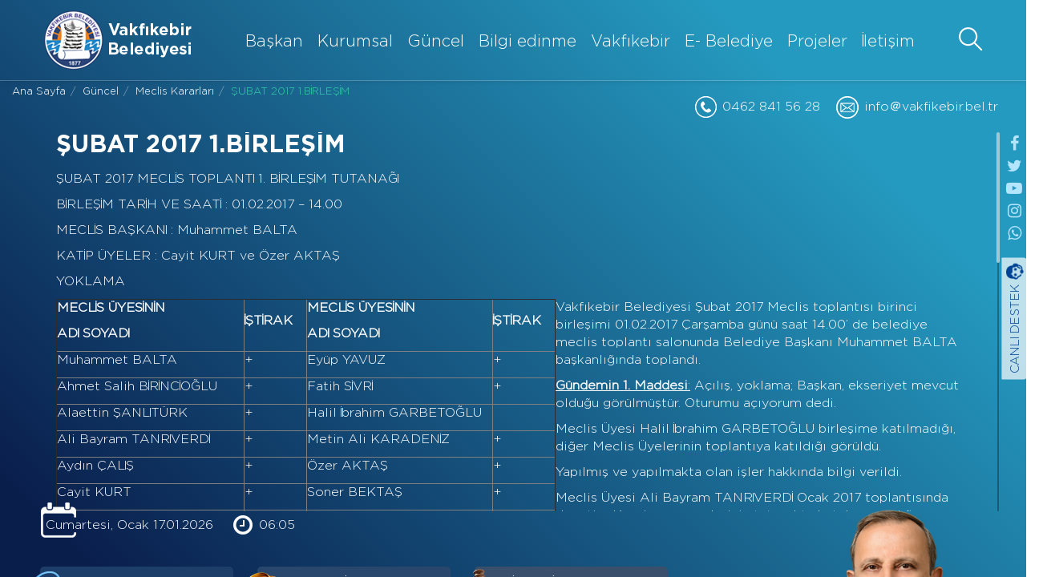

--- FILE ---
content_type: text/html; charset=UTF-8
request_url: https://www.vakfikebir.bel.tr/Guncel_Meclis-Kararlari_SUBAT-2017-1-BIRLESIM-TR.html
body_size: 8867
content:
<!DOCTYPE html>
<html xmlns:fb="http://ogp.me/ns/fb#" lang="tr_TR" hreflang="tr_TR" class="desktop">
<head>
    <meta http-equiv="Content-Type" content="text/html; charset=utf-8" />
<base href="https://www.vakfikebir.bel.tr/"/>
<title>ŞUBAT 2017 1.BİRLEŞİM | Güncel > Meclis Kararları > ŞUBAT 2017 1.BİRLEŞİM | vakfikebir.bel.tr</title>
<meta name="title" content="ŞUBAT 2017 1.BİRLEŞİM | Güncel > Meclis Kararları > ŞUBAT 2017 1.BİRLEŞİM | vakfikebir.bel.tr">
<meta name="keywords" content="ŞUBAT,2017,MECLİS,TOPLANTI,1.,BİRLEŞİM,TUTANAĞI,BİRLEŞİM,TARİH,VE,SAATİ,:,01.02.2017,&ndash;,14.00MECLİS,BAŞKANI,:,Muhammet,BALTAKATİP,ÜYELER,:,Cayit,KURT">
<meta name="description" content="ŞUBAT 2017 MECLİS TOPLANTI 1. BİRLEŞİM TUTANAĞI BİRLEŞİM TARİH VE SAATİ : 01.02.2017 &ndash; 14.00MECLİS BAŞKANI : Muhammet BALTAKATİP ÜYELER : Cayit KURT">
<meta name="subject" CONTENT="ŞUBAT 2017 1.BİRLEŞİM | Güncel > Meclis Kararları > ŞUBAT 2017 1.BİRLEŞİM | vakfikebir.bel.tr">
<meta property="og:title" content="ŞUBAT 2017 1.BİRLEŞİM"/>
            <meta property="og:type" content="website"/>
            <meta property="og:url" content="https://www.vakfikebir.bel.tr/Guncel_Meclis-Kararlari_SUBAT-2017-1-BIRLESIM-TR.html"/>
            <meta property="og:image" content="https://www.vakfikebir.bel.tr/images/faceBook.jpg"/>
            <meta property="og:site_name" content="Vakfıkebir Belediyesi"/>
            <!--<meta property="fb:admins" content="xxx"/>-->
            <meta property="og:description" content="ŞUBAT 2017 MECLİS TOPLANTI 1. BİRLEŞİM TUTANAĞI BİRLEŞİM TARİH VE SAATİ : 01.02.2017 &ndash; 14.00MECLİS BAŞKANI : Muhammet BALTAKATİP ÜYELER : Cayit KURT ve Özer AKTAŞ YOKLAMA    MECLİS ÜYESİNİN ADI SOYADI   İŞTİRAK   MECLİS ÜYESİNİN AD"/>
            <meta name="twitter:card" content="summary" />
            <!--<meta name="twitter:site" content="@nytimesbits" />-->
            <!--<meta name="twitter:creator" content="@nickbilton" />-->
    <meta name="googlebot" content="All, Index, Follow">
<meta name="robots" content="all, index, follow">
<meta name="Author" content="https://www.vakfikebir.bel.tr/">
<meta name="Publisher" content="http://www.abanozmedya.com/">
<meta name="reply-to" content="destek＠abanozmedya.com">
<meta name="keyphrases" content="ŞUBAT,2017,MECLİS,TOPLANTI,1.,BİRLEŞİM,TUTANAĞI,BİRLEŞİM,TARİH,VE,SAATİ,:,01.02.2017,&ndash;,14.00MECLİS,BAŞKANI,:,Muhammet,BALTAKATİP,ÜYELER,:,Cayit,KURT">
<meta name="copyright" content="ŞUBAT 2017 1.BİRLEŞİM - Copyright © 2007 Abanozmedya | http://www.abanozmedya.com/">
<meta name="abstract" content="ŞUBAT 2017 1.BİRLEŞİM - ŞUBAT 2017 MECLİS TOPLANTI 1. BİRLEŞİM TUTANAĞI BİRLEŞİM TARİH VE SAATİ : 01.02.2017 &ndash; 14.00MECLİS BAŞKANI : Muhammet BALTAKATİP ÜYELER : Cayit KURT">
<meta name="REVISIT-AFTER" content="3 DAYS">
<meta http-equiv="X-UA-Compatible" content="IE=edge"><!---->
<meta name="viewport" content="width=device-width, initial-scale=1, maximum-scale=1, minimum-scale=1, user-scalable=no">
<link href="images/favicon.png" rel="icon" />
<link href="images/favicon.png" rel="shortcut icon" />
<link rel="stylesheet" href="https://maxcdn.bootstrapcdn.com/bootstrap/3.3.7/css/bootstrap.min.css"><link rel="stylesheet" href="https://cdnjs.cloudflare.com/ajax/libs/font-awesome/4.7.0/css/font-awesome.min.css"><link rel="stylesheet" href="https://cdnjs.cloudflare.com/ajax/libs/fancybox/3.1.25/jquery.fancybox.min.css"><link rel="stylesheet" href="plugins/weather-icons/2.0.10/css/weather-icons.min.css"><link rel="stylesheet" href="plugins/weather-icons/2.0.10/css/weather-icons-wind.min.css"><link rel="stylesheet" href="plugins/animate.css/3.5.2/animate.min.css"><link rel="stylesheet" href="plugins/mCustomScrollbar/3.1.5/jquery.mCustomScrollbar.min.css"><link rel="stylesheet" href="plugins/mCustomScrollbar/3.1.5/change.min.css"><link type="text/css" rel="stylesheet" href="css/global.min.css"/>
<link type="text/css" rel="stylesheet" href="css/tudeGlobal.min.css"/><meta name="theme-color" content="#175A84" />
<link rel="canonical" href="https://www.vakfikebir.bel.tr/Guncel_Meclis-Kararlari_SUBAT-2017-1-BIRLESIM-TR.html"><script type="application/ld+json">
{
  "@context" : "http://schema.org",
  "@type" : "LocalBusiness",
  "name" : "Vakfıkebir Belediyesi",
  "image" : "http://www.vakfikebir.bel.tr/images/logo.png",
  "telephone" : "0462 841 56 28",
  "email" : "info＠vakfikebir.bel.tr",
  "address" : {
    "@type" : "PostalAddress",
    "streetAddress" : "Çarşı Mahallesi, Gülbahar Hatun Cad. Belediye Binası, 61400 Vakfıkebir/Trabzon",
    "addressLocality" : "Vakfıkebir",
    "addressRegion" : "Trabzon",
    "addressCountry" : "Türkiye",
    "postalCode" : "61400"
  },
  "openingHoursSpecification" : {
    "@type" : "OpeningHoursSpecification",
    "dayOfWeek" : {
      "@type" : "DayOfWeek",
      "name" : "08:00 - 15:30"
    }
  },
  "url" : "http://www.vakfikebir.bel.tr/"
}
</script>
<!-- Global site tag (gtag.js) - Google Analytics -->
<script async src="https://www.googletagmanager.com/gtag/js?id=UA-110125938-1"></script>
<script>
  window.dataLayer = window.dataLayer || [];
  function gtag(){dataLayer.push(arguments);}
  gtag('js', new Date());

  gtag('config', 'UA-110125938-1');
</script>

<!--[if lt IE 9]>
  <script src="https://oss.maxcdn.com/html5shiv/3.7.2/html5shiv.min.js"></script>
  <script src="https://oss.maxcdn.com/respond/1.4.2/respond.min.js"></script>
<![endif]-->
<style>
    .animated0s {
        filter: alpha(opacity=0);
        -ms-filter: "progid:DXImageTransform.Microsoft.Alpha(Opacity=0)";
        -webkit-opacity: 0;
        -khtml-opacity: 0;
        -moz-opacity: 0;
        -ms-opacity: 0;
        -o-opacity: 0;
        opacity: 0;

        -webkit-animation-duration: 0s;
        -khtml-animation-duration: 0s;
        -moz-animation-duration: 0s;
        -ms-animation-duration: 0s;
        -o-animation-duration: 0s;
        animation-duration: 0s;
        -webkit-animation-fill-mode: both;
        -khtml-animation-fill-mode: both;
        -moz-animation-fill-mode: both;
        -ms-animation-fill-mode: both;
        -o-animation-fill-mode: both;
        animation-fill-mode: both; }

    .animated {
        filter: alpha(opacity=100);
        -ms-filter: "progid:DXImageTransform.Microsoft.Alpha(Opacity=100)";
        -webkit-opacity: 1;
        -khtml-opacity: 1;
        -moz-opacity: 1;
        -ms-opacity: 1;
        -o-opacity: 1;
        opacity: 1; }
</style></head>
<body itemscope="" itemtype="http://schema.org/WebPage" class="f3 mCusScrolHome">
    <div class="hide">
        <img src="images/favicon.png" alt="SS | destek＠abanozmedya.com | Trabzon"/>
        <img class="hide" src="images/loadWhite.svg" alt="loading"/>
        <a id="popupBtn" class="hide" href="#poupupTxt"></a>
        <div id="poupupTxt" class="poupupTxt"></div>
    </div>
    <div id="main" class="inClear tude guncel child3">
        <header class="f3">
    <div class="container">
        <div class="row">
            <div class="menuIcon">
                <a class="openMenu" href="javascript:;">
                    <i class="fa fa-bars" aria-hidden="true"></i>
                </a>
            </div>
                        <div class="logo pull-left">
                <a href="index.html" title="ŞUBAT 2017 1.BİRLEŞİM">
                    <img src="images/logo.png" width="184" height="74" alt="ŞUBAT 2017 1.BİRLEŞİM">
                </a>
            </div>
            <div class="navContainer pull-right clearfix">
                <div class="navPanel pull-left">
                    <nav class="menuSchema">
                        <ul id="menuDrop" class="menuDrop">
                            <li data-icon="cropped/?src=dosyalar/page_7/1712646134_4.png&w=304&h=194">
                <a class="dropdown-toggle" href="Baskan.html" title="Başkan">
                        Başkan
                </a>
                <ul class="dropdown-menu">
			  <li><a href="Baskan_Baskana-Mesaj.html" title="Başkan’a Mesaj">Başkan’a Mesaj</a></li>
<li><a href="Baskan_Baskan-ile-fotograflarim.html" title="Başkan ile fotoğraflarım">Başkan ile fotoğraflarım</a></li>

			  <div class="empty"></div>
                            </ul>
        </li><li data-icon="cropped/?src=dosyalar/page_6/1507531679_4.jpg&w=304&h=194">
                <a class="dropdown-toggle" href="Kurumsal_Organizasyon-Semasi.html" title="Kurumsal">
                        Kurumsal
                </a>
                <ul class="dropdown-menu">
			  <li><a href="Kurumsal_Organizasyon-Semasi.html" title="&#79;&#114;ganizasyon Şeması">&#79;&#114;ganizasyon Şeması</a></li>
<li><a href="Kurumsal_Mudurlukler.html" title="Müdürlükler">Müdürlükler</a></li>
<li><a href="Kurumsal_Belediye-Encumen-Uyeleri.html" title="Belediye Encümen Üyeleri">Belediye Encümen Üyeleri</a></li>
<li><a href="Kurumsal_Belediye-Meclisi.html" title="Belediye Meclisi">Belediye Meclisi</a></li>
<li><a href="Kurumsal_Eski-Baskanlarimiz.html" title="Eski Başkanlarımız">Eski Başkanlarımız</a></li>
<li><a href="Kurumsal_Kurumsal-Kimlik.html" title="Kurumsal Kimlik">Kurumsal Kimlik</a></li>
<li><a href="Kurumsal_Yonetmelikler.html" title="Yönetmelikler">Yönetmelikler</a></li>

			  <div class="empty"></div>
                            </ul>
        </li><li no_image>
                <a class="dropdown-toggle" href="Guncel.html" title="Güncel">
                        Güncel
                </a>
                <ul class="dropdown-menu">
			  <li><a href="Guncel_Haberler.html" title="Haberler">Haberler</a></li>
<li><a href="Guncel_Duyurular.html" title="Duyurular">Duyurular</a></li>
<li><a href="Guncel_Fotograf-Galerisi.html" title="Fotoğraf Galerisi">Fotoğraf Galerisi</a></li>
<li><a href="Guncel_Videolar.html" title="Videolar">Videolar</a></li>
<li><a href="Guncel_Vefat-Edenler.html" title="Vefat Edenler">Vefat Edenler</a></li>
<li><a href="Guncel_Basinda-Belediyemiz.html" title="Basında Belediyemiz">Basında Belediyemiz</a></li>
<li><a href="Guncel_Meclis-Kararlari.html" title="Meclis Kararları">Meclis Kararları</a></li>

			  <div class="empty"></div>
                            </ul>
        </li><li data-icon="cropped/?src=dosyalar/page_4/1507531364_4.jpg&w=304&h=194">
                <a class="dropdown-toggle" href="Bilgi-edinme_Evlilik-Islemleri.html" title="Bilgi edinme">
                        Bilgi edinme
                </a>
                <ul class="dropdown-menu">
			  <li><a href="Bilgi-edinme_Evlilik-Islemleri.html" title="Evlilik İşlemleri">Evlilik İşlemleri</a></li>
<li><a href="Bilgi-edinme_Yapi-Ruhsati-Alimi.html" title="Yapı Ruhsatı Alımı">Yapı Ruhsatı Alımı</a></li>
<li><a href="Bilgi-edinme_Is-Yeri-Acma.html" title="İş Yeri Açma">İş Yeri Açma</a></li>
<li><a href="Bilgi-edinme_Ihale-Ilanlari.html" title="İhale İlanları">İhale İlanları</a></li>
<li><a href="Bilgi-edinme_Harclar-ve-Ucretler.html" title="Harçlar ve Ücretler">Harçlar ve Ücretler</a></li>
<li><a href="Bilgi-edinme_Vergi-Takvimi.html" title="Vergi Takvimi">Vergi Takvimi</a></li>
<li><a href="Bilgi-edinme_Onemli-Numaralar.html" title="Önemli Numaralar">Önemli Numaralar</a></li>
<li><a href="https://www.trabzoneczaciodasi.&#111;&#114;g.tr/nobetci-eczaneler/61/1709 " target="_blank" title="Nöbetçi Eczane">Nöbetçi Eczane</a></li>
<li><a href="Bilgi-edinme_Faaliyet-Raporlari.html" title="Faaliyet Raporları">Faaliyet Raporları</a></li>

			  <div class="empty"></div>
                            </ul>
        </li><li data-icon="cropped/?src=dosyalar/page_3/1507632546_4.jpg&w=304&h=194">
                <a class="dropdown-toggle" href="Vakfikebir.html" title="Vakfıkebir">
                        Vakfıkebir
                </a>
                <ul class="dropdown-menu">
			  <li><a href="Vakfikebir_Genel-Bilgi.html" title="Genel Bilgi">Genel Bilgi</a></li>
<li><a href="Vakfikebir_Tarihi.html" title="Tarihi">Tarihi</a></li>
<li><a href="Vakfikebir_Mahalleleri.html" title="Mahalleler">Mahalleler</a></li>
<li><a href="Vakfikebir_Vakfikebir-Ekmegi.html" title="Vakfıkebir Ekmeği">Vakfıkebir Ekmeği</a></li>
<li><a href="Vakfikebir_Osmanli-Belgelerinde-Vakfikebir.html" title="Osmanlı Belgelerinde Vakfıkebir">Osmanlı Belgelerinde Vakfıkebir</a></li>

			  <div class="empty"></div>
                            </ul>
        </li><li data-icon="cropped/?src=dosyalar/page_2/1507531469_4.jpg&w=304&h=194">
                <a class="dropdown-toggle" href="E-Belediye.html" title="E- Belediye">
                        E- Belediye
                </a>
                <ul class="dropdown-menu">
			  <li><a href="E-Belediye_Borc-Odeme.html" title="B&#111;&#114;ç Ödeme">B&#111;&#114;ç Ödeme</a></li>
<li><a href="E-Belediye_Yeni-Kayit-Bireysel-Basvuru.html" title="Yeni Kayıt Bireysel Başvuru">Yeni Kayıt Bireysel Başvuru</a></li>
<li><a href="E-Belediye_Yeni-Kayit-Kurumsal-Basvuru.html" title="Yeni Kayıt Kurumsal Başvuru">Yeni Kayıt Kurumsal Başvuru</a></li>
<li><a href="E-Belediye_E-Posta-Dogrulama-Linki.html" title="E-Posta Doğrulama Linki">E-Posta Doğrulama Linki</a></li>
<li><a href="E-Belediye_Cadde-Sokak-Rayic-Degerleri.html" title="Cadde/Sokak Rayiç Değerleri">Cadde/Sokak Rayiç Değerleri</a></li>
<li><a href="E-Belediye_Cevre-ve-Temizlik-Vergisi-Tarifeleri.html" title="Çevre ve Temizlik Vergisi Tarifeleri">Çevre ve Temizlik Vergisi Tarifeleri</a></li>
<li><a href="E-Belediye_Bina-Insaat-Maliyet-Bedeli.html" title="Bina İnşaat Maliyet Bedeli">Bina İnşaat Maliyet Bedeli</a></li>
<li><a href="E-Belediye_Bina-Asinma-Orani-Arama.html" title="Bina Aşınma Oranı Arama">Bina Aşınma Oranı Arama</a></li>
<li><a href="E-Belediye_Borc-Listesi.html" title="Borç Listesi">Borç Listesi</a></li>
<li><a href="E-Belediye_Personel-E-Bordro.html" title="Personel E-Bordro">Personel E-Bordro</a></li>
<li><a href="E-Belediye_Tahakkuk-Listesi.html" title="Tahakkuk Listesi">Tahakkuk Listesi</a></li>
<li><a href="E-Belediye_Tahsilat-Listesi.html" title="Tahsilat Listesi">Tahsilat Listesi</a></li>
<li><a href="E-Belediye_Guvenlik-Bilgisi.html" title="Güvenlik Bilgisi">Güvenlik Bilgisi</a></li>
<li><a href="E-Belediye_Sicil-Beyanlari.html" title="Sicil Beyanları">Sicil Beyanları</a></li>

			  <div class="empty"></div>
                            </ul>
        </li><li class="menuLi">
                <a href="Projeler.html" class="menuText" title="Projeler"><div></div>
                        Projeler
                </a>
                
        </li><li class="menuLi">
                <a href="iletisim.html" class="menuText" title="İletişim"><div></div>
                        İletişim
                </a>
                
        </li>                        </ul>
                    </nav>
                </div>
                <div class="aramaContainer">
                    <div class="buton openP iconPack pull-right" role="button"></div>
                    <div class="input text-right pos-ab ani-2">
                        <input id="s" class="form-control" type="search" placeholder="Arama Kriteri Belirtiniz">
                    </div>
                </div>
            </div>
        </div>
    </div>
    <div class="detail">
        <div class="data pull-right">
            <a class="inBefore-ipack-dib tel" href="tel:04628415628" title="Telefon: 0462 841 56 28">0462 841 56 28</a>
            <a class="inBefore-ipack-dib mail" href="javascript:sendMail('info＠vakfikebir.bel.tr')" title="E-Posta: info＠vakfikebir.bel.tr">info＠vakfikebir.bel.tr</a>
        </div>
    </div>
    <div class="left_area">
        <div class="socialPanel">
            <a href="https://www.facebook.com/vakfikebirbelediyesi/" target="_blank" title="facebook">
                            <i class="fa fa-facebook" aria-hidden="true"></i>
                        </a><a href="https://twitter.com/vakfikebir1" target="_blank" title="twitter">
                            <i class="fa fa-twitter" aria-hidden="true"></i>
                        </a><a href="https://www.youtube.com/channel/UCuCXO96csqMwsoeEIODpkcg" target="_blank" title="youtube">
                            <i class="fa fa-youtube-play" aria-hidden="true"></i>
                        </a><a href="https://www.instagram.com/vakfikebir_belediyesi/" target="_blank" title="instagram">
                            <i class="fa fa-instagram" aria-hidden="true"></i>
                        </a><a href="tel:5555555555" target="_blank" title="whatsapp">
                            <i class="fa fa-whatsapp" aria-hidden="true"></i>
                        </a>        </div>
        <div class="canliDestek">
            <div class="item inBefore-ipack chatOpen">
                CANLI DESTEK            </div>
            <div class="destek_panel loadingImgGrey">
                <div class="header_panel pos-ab noselect">
                     <i class="fa fa-chevron-left chatOpen ani-2" aria-hidden="true"></i>
                </div>
                <iframe id="chatPanel" src="" data-url="https://tawk.to/chat/5a16c379198bd56b8c03ce70/default/?$_tawk_popout=true" width="100%" height="100%" frameborder="0" style="border:0" allowfullscreen></iframe>
                <div class="footer_panel pos-ab">

                </div>
            </div>
        </div>
    </div>
</header>
        <main class="hei100  globalBg pos-rel clearfix infoContainerPad">
            <div class="bcrumb pos-fix dp-ib">
                <div class="bcrumbPanel">
                    <ol class="breadcrumb relative" itemscope itemtype="http://schema.org/BreadcrumbList">
                        <li itemprop="itemListElement" itemscope itemtype="http://schema.org/ListItem">
                                            <a itemprop="item" href="index.html" title="Ana Sayfa">
                                            <span itemprop="name">Ana Sayfa</span>
                                            <meta itemprop="position" content="1"/>
                                            </a>                                            
                                        </li><li itemprop="itemListElement" itemscope itemtype="http://schema.org/ListItem">
                                            <a itemprop="item" href="Guncel.html" title="Güncel">
                                            <span itemprop="name">Güncel</span>
                                            <meta itemprop="position" content="2"/>
                                            </a>                                            
                                        </li><li itemprop="itemListElement" itemscope itemtype="http://schema.org/ListItem">
                                            <a itemprop="item" href="Guncel_Meclis-Kararlari.html" title="Meclis Kararları">
                                            <span itemprop="name">Meclis Kararları</span>
                                            <meta itemprop="position" content="3"/>
                                            </a>                                            
                                        </li><li itemprop="itemListElement" itemscope itemtype="http://schema.org/ListItem">
                                            <a itemprop="item" href="Guncel_Meclis-Kararlari_SUBAT-2017-1-BIRLESIM.html" title="ŞUBAT 2017 1.BİRLEŞİM">
                                            <span itemprop="name"><h2>ŞUBAT 2017 1.BİRLEŞİM</h2></span>
                                            <meta itemprop="position" content="4"/>
                                            </a>                                            
                                        </li>                    </ol>
                </div>
            </div>
            <section class="areaZero mCusScrolZero animated0s zoomOut" animated="zoomOut,zoomIn">
                <div id="altContainerBody" class="contentContent centerContent">
	<div class="container clearfix globalPage">
    <div class="row">
        <div class="col-xs-12">
            <h1 class="zeroTag title-1">ŞUBAT 2017 1.BİRLEŞİM</h1>
            <div class="content clearfix">
                <p>ŞUBAT 2017 MECLİS TOPLANTI 1. BİRLEŞİM TUTANAĞI</p><p> </p><p>BİRLEŞİM TARİH VE SAATİ        : 01.02.2017 &ndash; 14.00</p><p>MECLİS BAŞKANI                         : Muhammet BALTA</p><p>KATİP ÜYELER                              : Cayit KURT ve Özer AKTAŞ</p><p> </p><p>YOKLAMA</p><table align="left" border="1" cellpadding="0" cellspacing="0" style="width:623px">	<tbody>		<tr>			<td style="height:41px; width:234px">			<p><strong>MECLİS ÜYESİNİN</strong></p>			<p><strong>ADI SOYADI</strong></p>			</td>			<td style="height:41px; width:78px">			<p><strong>İŞTİRAK</strong></p>			</td>			<td style="height:41px; width:232px">			<p><strong>MECLİS ÜYESİNİN</strong></p>			<p><strong>ADI SOYADI</strong></p>			</td>			<td style="height:41px; width:78px">			<p><strong>İŞTİRAK</strong></p>			</td>		</tr>		<tr>			<td style="height:22px; width:234px">			<p>Muhammet BALTA</p>			</td>			<td style="height:22px; width:78px">			<p>+</p>			</td>			<td style="height:22px; width:232px">			<p>Eyüp YAVUZ</p>			</td>			<td style="height:22px; width:78px">			<p>+</p>			</td>		</tr>		<tr>			<td style="height:22px; width:234px">			<p>Ahmet Salih BİRİNCİOĞLU</p>			</td>			<td style="height:22px; width:78px">			<p>+</p>			</td>			<td style="height:22px; width:232px">			<p>Fatih SİVRİ</p>			</td>			<td style="height:22px; width:78px">			<p>+</p>			</td>		</tr>		<tr>			<td style="height:22px; width:234px">			<p>Alaettin ŞANLITÜRK</p>			</td>			<td style="height:22px; width:78px">			<p>+</p>			</td>			<td style="height:22px; width:232px">			<p>Halil İbrahim GARBETOĞLU</p>			</td>			<td style="height:22px; width:78px">			<p></p>			</td>		</tr>		<tr>			<td style="height:22px; width:234px">			<p>Ali Bayram TANRIVERDİ</p>			</td>			<td style="height:22px; width:78px">			<p>+</p>			</td>			<td style="height:22px; width:232px">			<p>Metin Ali KARADENİZ</p>			</td>			<td style="height:22px; width:78px">			<p>+</p>			</td>		</tr>		<tr>			<td style="height:23px; width:234px">			<p>Aydın ÇALIŞ</p>			</td>			<td style="height:23px; width:78px">			<p>+</p>			</td>			<td style="height:23px; width:232px">			<p>Özer AKTAŞ</p>			</td>			<td style="height:23px; width:78px">			<p>+</p>			</td>		</tr>		<tr>			<td style="height:22px; width:234px">			<p>Cayit KURT</p>			</td>			<td style="height:22px; width:78px">			<p>+</p>			</td>			<td style="height:22px; width:232px">			<p>Soner BEKTAŞ</p>			</td>			<td style="height:22px; width:78px">			<p>+</p>			</td>		</tr>		<tr>			<td style="height:22px; width:234px">			<p>Davut SAĞLAM</p>			</td>			<td style="height:22px; width:78px">			<p>+</p>			</td>			<td style="height:22px; width:232px">			<p>Şerafettin FURUNCU</p>			</td>			<td style="height:22px; width:78px">			<p>+</p>			</td>		</tr>		<tr>			<td style="height:22px; width:234px">			<p>Erol BAHADIR</p>			</td>			<td style="height:22px; width:78px">			<p>+</p>			</td>			<td style="height:22px; width:232px">			<p>Yavuz SAYİN</p>			</td>			<td style="height:22px; width:78px">			<p>+</p>			</td>		</tr>	</tbody></table><p>Vakfıkebir Belediyesi Şubat 2017 Meclis toplantısı birinci birleşimi 01.02.2017 Çarşamba günü saat 14.00&rsquo; de belediye meclis toplantı salonunda Belediye Başkanı Muhammet BALTA başkanlığında toplandı.</p><p><strong><u>Gündemin 1. Maddesi</u></strong><u>:</u> Açılış, yoklama; Başkan, ekseriyet mevcut olduğu görülmüştür. Oturumu açıyorum dedi.</p><p> Meclis Üyesi Halil İbrahim GARBETOĞLU birleşime katılmadığı, diğer Meclis Üyelerinin toplantıya katıldığı görüldü.</p><p>Yapılmış ve yapılmakta olan işler hakkında bilgi verildi.</p><p>Meclis Üyesi Ali Bayram TANRIVERDİ Ocak 2017 toplantısında denetim Komisyonu üyelerinin tutanakta hatalı yer aldığı ve düzeltilmesini talep etti. Sehven yazılan Meclis Üyesi Halil İbrahim GARBETOĞLU&rsquo;nun yerine, Meclis Üyeleri Özer AKTAŞ (13) oy ve Yavuz SAYİN (13) oy şeklinde düzeltilmesi İçin yapılan oylama oybirliğiyle kabul edildi.</p><p>Gündem dışı dosya olduğu görüldü.</p><p><strong><u>Gündem dışı 1:</u></strong> İmar ve Şehircilik Müdürlüğü ibareli 30.01.2017 tarihli ve 90548586-146 sayılı, Kemaliye Mahallesi F42c21b1d pafta, 680 ada, 87 parselde kayıtlı taşınmaz da plan değişikliği konulu yazısı okundu.</p><p>Plan değişikliği, Kemaliye Mahallesi F42c21b1d pafta, 680 ada, 87 parselde kayıtlı taşınmaz, mevcut 1/1000 ölçekli Uygulama imar planında blok nizam (B-6) altı kat konut alanı olarak tanımlanmış olup, yapılacak olan imar planı değişikliğinde E=2,40 yükseklik en çok (Yençok)=28,00 m. konut alanı olarak planlanması teklif edilmiştir. Konu hakkında görüş talep eden olmadı. Değerlendirilmek üzere, İmar Komisyonuna havale edilmesi meclisimizce oybirliğiyle kabul edildi.</p><p><strong><u>Gündem dışı 2:</u></strong> Mali Hizmetler Müdürlüğü ibareli 01.02.2017 tarihli ve 57356450-18 sayılı, mali müşterek nitelikteki Cumhuriyet Mahallesi 510 ada, 1, 2, 3, 4, 5, 6, 7, 8, 9 ve 10 parsellerde kayıtlı taşınmazların satın alınması konulu yazısı okundu.</p><p>Mahalli müşterek nitelikteki Cumhuriyet Mahallesi 510 ada, 1, 2, 3, 4, 5, 6, 7, 8, 9 ve 10 parsellerde kayıtlı taşınmazların 5393 Sayılı Belediye Kanunu&rsquo;nun 15. Maddesi (h) bendi gereği satın alınması talep edilmektedir. Konu hakkında görüş talep eden olmadı. Değerlendirilmek üzere, Plan Bütçe Komisyonuna havale edilmesi meclisimizce oybirliğiyle kabul edildi.</p><p>Gündemin maddelerinin görüşülmesine geçildi.</p><p><strong><u>Gündemin 2. Maddesi</u></strong>: Zabıta Maktu Mesailerinin Görüşülmesi; Zabıta Müdürlüğü ibareli 23.01.2017 tarihli ve 30310930/119 sayılı,  Zabıta Memuru 2017 yılı fazla çalışma ücretlerinin belirlenmesi hususundaki yazısı okundu. Konu hakkında konuşma talep eden olmadı. Değerlendirilmek üzere, Plan Bütçe Komisyonuna havale edilmesi meclisimizce oybirliğiyle kabul verildi.</p><p><strong><u>Gündemin 3. Maddesi</u>:</strong> Dilek ve Temenniler; Söz almak isteyenler soruldu. Meclis Üyesi Eyüp YAVUZ söz almak istedi.</p><p>Meclis Üyesi Eyüp YAVUZ: Açılış konuşmanızda ifade ettiğiniz ilçemize kazandırdığınız bu büyük kaynak için emeği geçenlere sizin nezdinizde teşekkür ederim. Ancak, ilçemiz halkı bu paranın geçmişten gelen bir kaynak olduğunu, Eski dönemde kurum olarak bizim açtığımız ve bizim aleyhimize sonuçlanmış bir davanın 16.12.2015 tarihinde açılan bir tazminat davası sonucu olduğu bilinmemektedir. Bu konuda elimden geldiğince insanları bilgilendiriyorum ve öğrendiklerinde de ayrıca mutlu oluyorlar. Teşekkür ederim.</p><p><strong><u>Gündemin 4. Maddesi</u></strong><u>:</u> Kapanış; Başkan, Gündemde görüşülecek başka madde yok ancak komisyon çalışmalarını takip etmek için Şubat 2017 toplantısı, 2. Birleşimi 02.02.2017 Perşembe günü saat 14.00&rsquo; de toplanmak üzere birleşime son verildi. 01.02.2017</p><p> </p><p> </p><p> </p><p>Muhammet BALTA                                          Cayit KURT                       Özer AKTAŞ</p><p>  Belediye Başkanı                                                  Katip                                  Katip</p><p>   Meclis Başkanı</p><p> </p>
            </div>
        </div>
    </div>
</div>
</div> 
<div class="page">
	<div class="container">
		<div class="row">
			<div class="col-sm-12">
                <div id="sosyalPaylasim" class="clear inClear">
    <div id="face" class="pull-left item"><a href="https://www.facebook.com/sharer/sharer.php?sdk=joey&u=https://www.vakfikebir.bel.tr/Guncel_Meclis-Kararlari_SUBAT-2017-1-BIRLESIM-TR.html&display=popup&ref=plugin&src=share_button&locale=" onclick="return newWindows(this)">Paylaş</a></div><!--face--><div id="twitter" class="pull-left item"><a href="https://twitter.com/intent/tweet?text=Vakfıkebir Belediyesi Güncel > Meclis Kararları > ŞUBAT 2017 1.BİRLEŞİM&url=https://www.vakfikebir.bel.tr/Guncel_Meclis-Kararlari_SUBAT-2017-1-BIRLESIM-TR.html&original_referer=https://www.vakfikebir.bel.tr/Guncel_Meclis-Kararlari_SUBAT-2017-1-BIRLESIM-TR.html" onclick="return newWindows(this)">Paylaş</a></div><!--twitter--><div class="clearfix"></div>    <div id="page_geri" class="inClear clear text-center"><a href="javascript:history.back();" class="linkAni">GERİ</a></div>
</div><!--sosyalPaylasim-->			</div>
		</div>
        <div class="row">
            <div class="col-sm-12">
                            </div>
        </div>
	</div>
</div>


            </section>
            <div class="infoContainer pos-ab wid100">
    <div class="infoPanel f3">
        <div class="baskan pos-ab animated0s slideOutDown" animated="slideOutDown,slideInUp,start" aniTopStart="-320" style="background-image: url(cropped/?src=dosyalar/page_7/1712646134_3.png&w=435&h=358)">
            <div class="text-center">
                <h5 class="title f4">
                    <a href="Baskan.html" title="Başkan">
                        Fuat KOÇAL&nbsp;&nbsp;&nbsp;                    </a>
                </h5>
                <p class="des">Vakfıkebir Belediye Başkanı</p>
            </div>
        </div>
        <div class="bilgi clearfix animated0s fadeOutRight" animated="fadeOutRight,fadeInLeft">
            <div class="tarih pull-left pos-rel inBefore-ab-ipack">Cumartesi, Ocak 17.01.2026</div>
            <div class="saat pull-left"><i class="fa fa-clock-o pull-left" aria-hidden="true"></i> 06:05</div>
                    </div>
        <div class="altMenu clearfix">
            <div class="item ebelediye animated0s fadeOutLeft" animated="fadeOutLeft,fadeInRight"><a class="inBefore-ab-ipack pos-rel link" href="E-Belediye.html" title="E- Belediye">E- Belediye</a></div>
            <div class="item nikah animated0s fadeOutLeft" animated="fadeOutLeft,fadeInRight"><a class="inBefore-ab-ipack pos-rel link" href="Bilgi-edinme_Evlilik-Islemleri.html" title="Evlilik İşlemleri">Evlilik İşlemleri</a></div>
            <div class="item satis animated0s fadeOutLeft" animated="fadeOutLeft,fadeInRight"><a class="inBefore-ab-ipack pos-rel link" href="Bilgi-edinme_Ihale-Ilanlari.html" title="İhale İlanları">İhale İlanları</a></div>
            <div class="item clearfix duyuru animated0s fadeOutLeft" animated="fadeOutLeft,fadeInRight,end">
                <div class="title"><a class="inBefore-ab-ipack pos-rel link dp-ib" href="Guncel_Duyurular.html" title="Duyurular">Duyurular</a> | </div>
                <div id="dSlider" class="pos-rel f4 of-hid">
                                            <div class="dSlider pos-ab wid100">
                            <a href="Guncel_Duyurular_SOZLU-SINAV-SONUCLARI.html" title="SÖZLÜ SINAV SONUÇLARI" class="show"><p class="dp-ib tSatir wid100">SÖZLÜ SINAV SONUÇLARI</p></a>
                        </div>
                                            <div class="dSlider pos-ab wid100">
                            <a href="Guncel_Duyurular_Gorevde-Yukselme-ve-Unvan-Degisikligi.html" title="Görevde Yükselme ve Unvan Değişikliği" class="show"><p class="dp-ib tSatir wid100">Görevde Yükselme ve Unvan Değişikliği</p></a>
                        </div>
                                            <div class="dSlider pos-ab wid100">
                            <a href="Guncel_Duyurular_ASKI-ILANI-12.html" title="ASKI İLANI" class="show"><p class="dp-ib tSatir wid100">ASKI İLANI</p></a>
                        </div>
                                            <div class="dSlider pos-ab wid100">
                            <a href="Guncel_Duyurular_SINAV-SONUC-LISTESI.html" title="SINAV SONUÇ LİSTESİ" class="show"><p class="dp-ib tSatir wid100">SINAV SONUÇ LİSTESİ</p></a>
                        </div>
                                            <div class="dSlider pos-ab wid100">
                            <a href="Guncel_Duyurular_YAYA-KALDIRIMLARININ-ISGAL-EDILMESINE-YONELIK-UYARI-VE-BILGILENDIRME.html" title="YAYA KALDIRIMLARININ İŞGAL EDİLMESİNE YÖNELİK UYARI VE BİLGİLENDİRME" class="show"><p class="dp-ib tSatir wid100">YAYA KALDIRIMLARININ İŞGAL EDİLMESİNE YÖNELİK UYARI VE BİLGİLENDİRME</p></a>
                        </div>
                                            <div class="dSlider pos-ab wid100">
                            <a href="Guncel_Duyurular_VAKFIKEBIR-BELEDIYE-BASKANLIGINA-ILK-DEFA-ATANMAK-UZERE-SOZLESMELI-PERSONEL-ALIMI-ILANI.html" title="VAKFIKEBİR BELEDİYE BAŞKANLIĞINA İLK DEFA ATANMAK ÜZERE SÖZLEŞMELİ PERSONEL&nbsp;ALIMI&nbsp;İLANI" class="show"><p class="dp-ib tSatir wid100">VAKFIKEBİR BELEDİYE BAŞKANLIĞINA İLK DEFA ATANMAK ÜZERE SÖZLEŞMELİ PERSONEL&nbsp;ALIMI&nbsp;İLANI</p></a>
                        </div>
                                            <div class="dSlider pos-ab wid100">
                            <a href="Guncel_Duyurular_KURUM-ICI-ZABITA-MEMURLUGU-SINAVINA-BASVURUDA-BULUNAN-VE-SINAVA-GIRMEYE-HAK-KAZANAN-ADAY-LISTESI.html" title="KURUM İÇİ ZABITA MEMURLUĞU SINAVINA BAŞVURUDA BULUNAN VE SINAVA GİRMEYE HAK KAZANAN ADAY LİSTESİ" class="show"><p class="dp-ib tSatir wid100">KURUM İÇİ ZABITA MEMURLUĞU SINAVINA BAŞVURUDA BULUNAN VE SINAVA GİRMEYE HAK KAZANAN ADAY LİSTESİ</p></a>
                        </div>
                                            <div class="dSlider pos-ab wid100">
                            <a href="Guncel_Duyurular_ASKI-ILANI-11.html" title="ASKI İLANI" class="show"><p class="dp-ib tSatir wid100">ASKI İLANI</p></a>
                        </div>
                                            <div class="dSlider pos-ab wid100">
                            <a href="Guncel_Duyurular_KURUM-ICI-ZABITA-MEMURU-ALIM-SINAV-ILANI.html" title="KURUM İÇİ ZABITA MEMURU ALIM SINAV İLANI" class="show"><p class="dp-ib tSatir wid100">KURUM İÇİ ZABITA MEMURU ALIM SINAV İLANI</p></a>
                        </div>
                                            <div class="dSlider pos-ab wid100">
                            <a href="Guncel_Duyurular_VAKFIKEBIR-BELEDIYESI-PERSONEL-LTD-STI-GECICI-PERSONEL-ALIMI.html" title="GEÇİCİ PERSONEL ALIMI - VAKFIKEBİR BELEDİYESİ PERSONEL LTD. ŞTİ." class="show"><p class="dp-ib tSatir wid100">GEÇİCİ PERSONEL ALIMI - VAKFIKEBİR BELEDİYESİ PERSONEL LTD. ŞTİ.</p></a>
                        </div>
                                    </div>
            </div>
        </div>
    </div>
</div>        </main>
    </div>
</body>
</html>
<script type="text/javascript">
    var label={
        langValue:"TR",
        langValueLover:"TR?>",
        isleminizGerceklestiriliyor:"İşleminiz Gerçekleştiriliyor",
        ucharf:"Arama Kriteriniz En az 3 Harften Oluşmalıdır",
        odasec:"insert [mell-odasec]",
        gMapSrc:"https://maps.googleapis.com/maps/api/js?libraries=places&key=AIzaSyCZ_8OvAqwbFPrcsVJQ1e5Z5bmpY_SYU0o&language=tr",
        gRecaptchaSrc:"https://www.google.com/recaptcha/api.js?hl=tr"
    };
</script>
<script src="https://cdnjs.cloudflare.com/ajax/libs/jquery/1.12.4/jquery.min.js"></script><script src="https://maxcdn.bootstrapcdn.com/bootstrap/3.3.7/js/bootstrap.min.js"></script><script src="https://cdnjs.cloudflare.com/ajax/libs/jquery-touch-events/1.0.9/jquery.mobile-events.min.js"></script><script src="https://cdnjs.cloudflare.com/ajax/libs/fancybox/3.1.25/jquery.fancybox.min.js"></script><script type="text/javascript" src="plugins/fancybox/3.1.25/change.min.js"></script><script type="text/javascript" src="plugins/fadeNext/1.0/fadeNext.min.js"></script><script type="text/javascript" src="plugins/mCustomScrollbar/3.1.5/jquery.mCustomScrollbar.min.js"></script><script type="text/javascript" src="plugins/mCustomScrollbar/3.1.5/jquery.mCustomScrollbar.concat.min.js"></script><script type="text/javascript" src="js/script_func.min.js"></script><script type="text/javascript" src="js/tudeGlobal.min.js"></script><!--<script src="https://cdnjs.cloudflare.com/ajax/libs/underscore.js/1.8.3/underscore-min.js"></script>
<script src="https://cdnjs.cloudflare.com/ajax/libs/moment.js/2.10.6/moment.min.js"></script>
<script src="https://cdnjs.cloudflare.com/ajax/libs/fullcalendar/3.5.1/fullcalendar.min.js"></script>
<link rel="stylesheet" href="https://cdnjs.cloudflare.com/ajax/libs/fullcalendar/3.5.1/fullcalendar.min.css">
<link rel="stylesheet" href="https://cdnjs.cloudflare.com/ajax/libs/fullcalendar/3.5.1/fullcalendar.print.css">-->




--- FILE ---
content_type: text/css
request_url: https://www.vakfikebir.bel.tr/css/global.min.css
body_size: 3467
content:
@import url(font.min.css);@import url(lib.min.css);.f3{font-family:"GothamPro-Light",sans-serif}.f4{font-family:"GothamPro-Bold",sans-serif}.f5{font-family:"GothamPro-Black",sans-serif}html,body{overflow-x:hidden}html:not(.mobile){height:100%}html:not(.mobile) body{height:100%}body{font-size:16px;color:#FFF}.globalBg{background:#0a1e4c;background:-moz-linear-gradient(45deg,#0a1e4c 13%,#259ac0 82%);background:-webkit-gradient(linear,left bottom,right top,color-stop(13%,#0a1e4c),color-stop(82%,#259ac0));background:-webkit-linear-gradient(45deg,#0a1e4c 13%,#259ac0 82%);background:-o-linear-gradient(45deg,#0a1e4c 13%,#259ac0 82%);background:-ms-linear-gradient(45deg,#0a1e4c 13%,#259ac0 82%);background:linear-gradient(45deg,#0a1e4c 13%,#259ac0 82%);filter:progid:DXImageTransform.Microsoft.gradient(startColorstr='#0A1E4C',endColorstr='#259AC0',GradientType=1)}html body *:focus{outline:0}html body a{color:inherit;text-decoration:none;-webkit-transition:.2s;-khtml-transition:.2s;-moz-transition:.2s;-ms-transition:.2s;-o-transition:.2s;transition:.2s}html body a:hover{color:inherit;text-decoration:inherit}html body a:not(.difHover):hover{color:#33cca6;text-decoration:inherit}html body a:focus{color:inherit;text-decoration:inherit}.form-control{color:#FFF;background-color:#259ac0;border-color:#33cca6}.form-control::-webkit-input-placeholder{color:#34ffd8}.form-control:-moz-placeholder{color:#34ffd8}.form-control::-moz-placeholder{color:#34ffd8}.form-control:-ms-input-placeholder{color:#34ffd8}.openMenu header .menuIcon i:before{content:"\f00d"}.infoContainerPad{padding-bottom:396px}.infoContainerPad .infoContainer{z-index:11;bottom:0}.infoContainerPad .infoContainer .baskan{z-index:1}.infoContainerPad .infoContainer .bilgi{position:relative;z-index:0;font-size:16px;padding:0 0 25px 46px}.infoContainerPad .infoContainer .bilgi .tarih{letter-spacing:-1.1px;width:100%;margin-bottom:25px}.infoContainerPad .infoContainer .bilgi .tarih:before{top:-18px;left:-6px;width:44px;height:44px;background-position:-110px 0}.infoContainerPad .infoContainer .bilgi .saat{margin-right:25px}.infoContainerPad .infoContainer .bilgi .saat i{margin-top:-4px;margin-bottom:-5px;font-size:28px}.infoContainerPad .infoContainer .bilgi .havaDurumu i{margin:-3px 5px -5px 0;font-size:30px}.infoContainerPad .infoContainer .altMenu{position:relative;z-index:2;padding:0 15px 15px 50px;font-size:20px}.infoContainerPad .infoContainer .altMenu p{margin:0}.infoContainerPad .infoContainer .altMenu .item{margin-bottom:10px}.infoContainerPad .infoContainer .altMenu .item a.link{display:block;padding:9.5px 0 9.5px 47px}.infoContainerPad .infoContainer .altMenu .item a.link:before{display:block;width:54px;height:41px;top:3px;left:-20px}.infoContainerPad .infoContainer .altMenu .item:not(.duyuru){-webkit-border-radius:5px;-khtml-border-radius:5px;-moz-border-radius:5px;-ms-border-radius:5px;-o-border-radius:5px;border-radius:5px;width:100%}.infoContainerPad .infoContainer .altMenu .item.ebelediye{background:#1d3f6a}.infoContainerPad .infoContainer .altMenu .item.ebelediye a.link:before{background-position:0 -29px}.infoContainerPad .infoContainer .altMenu .item.nikah{background:#2a486d}.infoContainerPad .infoContainer .altMenu .item.nikah a.link:before{background-position:-54px -72px}.infoContainerPad .infoContainer .altMenu .item.satis{background:#3a506c}.infoContainerPad .infoContainer .altMenu .item.satis a.link:before{background-position:-54px -29px}.infoContainerPad .infoContainer .altMenu .item.duyuru{border:1px solid #7da7d9;clear:both}.infoContainerPad .infoContainer .altMenu .item.duyuru a.link{display:inline-block}.infoContainerPad .infoContainer .altMenu .item.duyuru a.link:before{background-position:0 -72px}.infoContainerPad .infoContainer .altMenu .item.duyuru .title{float:left}.infoContainerPad .infoContainer .altMenu .item.duyuru #dSlider{width:100%;height:28px;font-size:16px}.infoContainerPad .infoContainer .altMenu .item.duyuru #dSlider .dSlider{padding:2px 5px;text-align:right}header{-webkit-transition:all .2s ease-in-out;-khtml-transition:all .2s ease-in-out;-moz-transition:all .2s ease-in-out;-ms-transition:all .2s ease-in-out;-o-transition:all .2s ease-in-out;transition:all .2s ease-in-out;position:fixed;z-index:800;left:0;top:0;width:100%;padding:13px 0;border-bottom:1px solid rgba(255,255,255,0.23);-webkit-box-shadow:0 1px 7px 0 rgba(0,0,0,0.1);-khtml-box-shadow:0 1px 7px 0 rgba(0,0,0,0.1);-moz-box-shadow:0 1px 7px 0 rgba(0,0,0,0.1);-ms-box-shadow:0 1px 7px 0 rgba(0,0,0,0.1);-o-box-shadow:0 1px 7px 0 rgba(0,0,0,0.1);box-shadow:0 1px 7px 0 rgba(0,0,0,0.1)}header:before{content:"";position:absolute;display:block;width:100%;height:100%;left:0;top:0;z-index:-1;-webkit-transition:all .2s ease-in-out;-khtml-transition:all .2s ease-in-out;-moz-transition:all .2s ease-in-out;-ms-transition:all .2s ease-in-out;-o-transition:all .2s ease-in-out;transition:all .2s ease-in-out;background:#0a1e4c;background:-moz-linear-gradient(45deg,#0a1e4c 13%,#259ac0 82%);background:-webkit-gradient(linear,left bottom,right top,color-stop(13%,#0a1e4c),color-stop(82%,#259ac0));background:-webkit-linear-gradient(45deg,#0a1e4c 13%,#259ac0 82%);background:-o-linear-gradient(45deg,#0a1e4c 13%,#259ac0 82%);background:-ms-linear-gradient(45deg,#0a1e4c 13%,#259ac0 82%);background:linear-gradient(45deg,#0a1e4c 13%,#259ac0 82%);filter:progid:DXImageTransform.Microsoft.gradient(startColorstr='#0A1E4C',endColorstr='#259AC0',GradientType=1);filter:alpha(opacity=0);-ms-filter:"alpha(opacity=0)";-webkit-opacity:0;-khtml-opacity:0;-moz-opacity:0;-ms-opacity:0;-o-opacity:0;opacity:0}header .menuIcon{-webkit-transition:all .2s ease-in-out;-khtml-transition:all .2s ease-in-out;-moz-transition:all .2s ease-in-out;-ms-transition:all .2s ease-in-out;-o-transition:all .2s ease-in-out;transition:all .2s ease-in-out;position:absolute;right:15px;top:34px;font-size:30px;line-height:30px;z-index:301}@-webkit-keyframes opak2{0%{filter:alpha(opacity=100);-ms-filter:"alpha(opacity=100)";-webkit-opacity:1;-khtml-opacity:1;-moz-opacity:1;-ms-opacity:1;-o-opacity:1;opacity:1}50%{filter:alpha(opacity=0);-ms-filter:"alpha(opacity=0)";-webkit-opacity:0;-khtml-opacity:0;-moz-opacity:0;-ms-opacity:0;-o-opacity:0;opacity:0}100%{filter:alpha(opacity=100);-ms-filter:"alpha(opacity=100)";-webkit-opacity:1;-khtml-opacity:1;-moz-opacity:1;-ms-opacity:1;-o-opacity:1;opacity:1}}@-moz-keyframes opak2{0%{filter:alpha(opacity=100);-ms-filter:"alpha(opacity=100)";-webkit-opacity:1;-khtml-opacity:1;-moz-opacity:1;-ms-opacity:1;-o-opacity:1;opacity:1}50%{filter:alpha(opacity=0);-ms-filter:"alpha(opacity=0)";-webkit-opacity:0;-khtml-opacity:0;-moz-opacity:0;-ms-opacity:0;-o-opacity:0;opacity:0}100%{filter:alpha(opacity=100);-ms-filter:"alpha(opacity=100)";-webkit-opacity:1;-khtml-opacity:1;-moz-opacity:1;-ms-opacity:1;-o-opacity:1;opacity:1}}@-ms-keyframes opak2{0%{filter:alpha(opacity=100);-ms-filter:"alpha(opacity=100)";-webkit-opacity:1;-khtml-opacity:1;-moz-opacity:1;-ms-opacity:1;-o-opacity:1;opacity:1}50%{filter:alpha(opacity=0);-ms-filter:"alpha(opacity=0)";-webkit-opacity:0;-khtml-opacity:0;-moz-opacity:0;-ms-opacity:0;-o-opacity:0;opacity:0}100%{filter:alpha(opacity=100);-ms-filter:"alpha(opacity=100)";-webkit-opacity:1;-khtml-opacity:1;-moz-opacity:1;-ms-opacity:1;-o-opacity:1;opacity:1}}@-o-keyframes opak2{0%{filter:alpha(opacity=100);-ms-filter:"alpha(opacity=100)";-webkit-opacity:1;-khtml-opacity:1;-moz-opacity:1;-ms-opacity:1;-o-opacity:1;opacity:1}50%{filter:alpha(opacity=0);-ms-filter:"alpha(opacity=0)";-webkit-opacity:0;-khtml-opacity:0;-moz-opacity:0;-ms-opacity:0;-o-opacity:0;opacity:0}100%{filter:alpha(opacity=100);-ms-filter:"alpha(opacity=100)";-webkit-opacity:1;-khtml-opacity:1;-moz-opacity:1;-ms-opacity:1;-o-opacity:1;opacity:1}}@keyframes opak2{0%{filter:alpha(opacity=100);-ms-filter:"alpha(opacity=100)";-webkit-opacity:1;-khtml-opacity:1;-moz-opacity:1;-ms-opacity:1;-o-opacity:1;opacity:1}50%{filter:alpha(opacity=0);-ms-filter:"alpha(opacity=0)";-webkit-opacity:0;-khtml-opacity:0;-moz-opacity:0;-ms-opacity:0;-o-opacity:0;opacity:0}100%{filter:alpha(opacity=100);-ms-filter:"alpha(opacity=100)";-webkit-opacity:1;-khtml-opacity:1;-moz-opacity:1;-ms-opacity:1;-o-opacity:1;opacity:1}}header .canliPanel .canliYayin{right:46px;top:31px;width:31px;height:31px;-webkit-transition:all .2s ease-in-out;-khtml-transition:all .2s ease-in-out;-moz-transition:all .2s ease-in-out;-ms-transition:all .2s ease-in-out;-o-transition:all .2s ease-in-out;transition:all .2s ease-in-out}header .canliPanel .canliYayin .c2{-webkit-animation:opak2 .8s infinite;-khtml-animation:opak2 .8s infinite;-moz-animation:opak2 .8s infinite;-ms-animation:opak2 .8s infinite;-o-animation:opak2 .8s infinite;animation:opak2 .8s infinite}header .canliPanel .canliYayin img{height:auto;left:0;top:0}header .logo img{-webkit-transition:all .2s ease-in-out;-khtml-transition:all .2s ease-in-out;-moz-transition:all .2s ease-in-out;-ms-transition:all .2s ease-in-out;-o-transition:all .2s ease-in-out;transition:all .2s ease-in-out;width:auto;max-height:74px}header .navContainer{display:none}header .detail{position:absolute;-webkit-transition:all .2s ease-in-out;-khtml-transition:all .2s ease-in-out;-moz-transition:all .2s ease-in-out;-ms-transition:all .2s ease-in-out;-o-transition:all .2s ease-in-out;transition:all .2s ease-in-out}header .detail .data{font-size:16px}header .detail .data>a:before{width:28px;height:28px;margin-bottom:-10px;background-position:-29px 0}header .detail .data>a.mail{margin-left:15px}header .detail .data>a.mail:before{background-position:-57px 0}header .left_area{position:fixed;top:23vh;width:30px}header .left_area .socialPanel{padding-bottom:15px}header .left_area .socialPanel a{display:block;font-size:20px;color:#b3e5fe;text-align:center}header .left_area .canliDestek{position:relative}header .left_area .canliDestek .item{position:absolute;left:-80px;top:57px;width:190px;padding:9px 9px 4px;font-size:18.5px;color:#004394;background-color:rgba(255,255,255,0.7)}header .left_area .canliDestek .item:before{display:block;width:25px;height:27px;margin-top:-2px;background-position:-85px top}header .left_area .canliDestek .chatOpen{cursor:pointer}header .left_area .canliDestek .destek_panel{background-color:#fff;background-position:center center;background-repeat:no-repeat;position:fixed;width:280px;max-width:350px;height:100vh;-webkit-transition:.3s;-khtml-transition:.3s;-moz-transition:.3s;-ms-transition:.3s;-o-transition:.3s;transition:.3s}@media(min-height:400px){header .left_area .canliDestek .destek_panel{height:400px;top:50%;-webkit-transform:translateY(-50%);-khtml-transform:translateY(-50%);-moz-transform:translateY(-50%);-ms-transform:translateY(-50%);-o-transform:translateY(-50%);transform:translateY(-50%)}}@media(max-height:399px){header .left_area .canliDestek .destek_panel{top:0}}header .left_area .canliDestek .destek_panel .header_panel{top:13px;right:32px;text-align:right}header .left_area .canliDestek .destek_panel .header_panel>.chatOpen:hover{color:#33cca6}header .left_area .canliDestek .destek_panel .footer_panel{background-color:#fff;bottom:0;right:0;height:32px;width:140px}header.minih{padding:5px 0}header.minih:before{filter:alpha(opacity=80);-ms-filter:"alpha(opacity=80)";-webkit-opacity:.8;-khtml-opacity:.8;-moz-opacity:.8;-ms-opacity:.8;-o-opacity:.8;opacity:.8}header.minih .canliPanel .canliYayin{top:9px}header.minih .menuIcon{top:13px}header.minih .logo img{max-height:45px}.mobile header .left_area .canliDestek .destek_panel{width:100%}.mobile header .left_area .canliDestek .destek_panel .header_panel{top:0;left:0;right:auto;width:56px;height:53px;font-size:24px;text-align:center}.mobile header .left_area .canliDestek .destek_panel .header_panel i{display:block;padding:15px}.mobile header .left_area .canliDestek .destek_panel .footer_panel{height:23px;width:100%}.home .canliDestek .destek_panel{left:-110%}.home .canliDestek.open .destek_panel{left:0}.tude .canliDestek .destek_panel{right:-110%}.tude .canliDestek .destek_panel .header_panel{background-color:#2189b0}.tude .canliDestek .destek_panel .header_panel>.chatOpen:before{content:"\f054"}.tude .canliDestek.open .destek_panel{right:0}@media(min-width:992px) and (max-width:1199px){header .menuSchema>ul>li{font-size:18px}}@media(max-width:991px){.openMenu body{overflow:hidden}.openMenu header .menuIcon{right:12px;top:8px}.openMenu header .navContainer{right:-20px}header .navContainer{position:fixed;display:block;top:0;right:-400px;max-width:300px;height:100%;padding-top:50px;float:none!important;background-color:#0a1e4c;z-index:10;-webkit-touch-callout:none;-khtml-touch-callout:none;-moz-touch-callout:none;-ms-touch-callout:none;-o-touch-callout:none;touch-callout:none;-webkit-user-select:none;-khtml-user-select:none;-moz-user-select:none;-ms-user-select:none;-o-user-select:none;user-select:none;-webkit-transition:.5s;-khtml-transition:.5s;-moz-transition:.5s;-ms-transition:.5s;-o-transition:.5s;transition:.5s}header .navContainer .navPanel{height:100%;padding:0 15px 10px;font-size:18px;overflow:scroll;overflow-x:hidden}header .navContainer .menuSchema>ul{list-style:none;padding:0}header .navContainer .menuSchema>ul>li>a{font-weight:600}header .navContainer .menuSchema>ul>li>ul{font-size:16px;padding-left:7px}header .navContainer .aramaContainer{position:absolute;top:8px;left:15px;width:211px}header .navContainer .aramaContainer .buton{display:none}header .navContainer .aramaContainer .input{width:100%;left:0;top:0}header .dropdown-menu{position:static;display:block;float:none;margin:0;padding:0;font-size:inherit;background:0;border:0;border-radius:0;box-shadow:none}header .dropdown-menu>li>a{font-weight:inherit;line-height:inherit;color:inherit;white-space:inherit;padding:0}header .dropdown-menu>li>a:hover,header .dropdown-menu>li>a:focus{color:#3cc5f0;text-decoration:none;background:0;font-weight:600}}@media(max-width:767px){header .logo{margin-left:15px}}@media(max-width:679px){header .detail{right:15px;top:68px}header .detail .data>a{display:inline-block;width:28px;height:28px;overflow:hidden;word-break:break-all;-webkit-transition:.3s;-khtml-transition:.3s;-moz-transition:.3s;-ms-transition:.3s;-o-transition:.3s;transition:.3s;line-height:28px;text-align:right}header .detail .data>a:before{float:right;margin-bottom:7px;margin-left:7px}header .detail .data>a.mail{margin-left:0}header .detail .data>a:hover{width:200px}header.minih .detail{z-index:-1111;transform:scale(0)}}@media(min-width:635px){.infoContainerPad{padding-bottom:320px}.infoContainerPad .infoContainer .bilgi{padding:0 0 25px 57px}.infoContainerPad .infoContainer .bilgi .tarih{margin-right:25px;margin-bottom:0;width:auto;letter-spacing:inherit}.infoContainerPad .infoContainer .bilgi .tarih:before{top:-18px;left:-6px;width:44px;height:44px;background-position:-110px 0}.infoContainerPad .infoContainer .bilgi .saat{margin-right:25px}.infoContainerPad .infoContainer .bilgi .saat i{margin-top:-4px;margin-bottom:-5px;font-size:28px}.infoContainerPad .infoContainer .bilgi .havaDurumu i{margin:-3px 5px -5px 0;font-size:30px}.infoContainerPad .infoContainer .altMenu .item.duyuru #dSlider{float:left;width:378px;margin:9.5px 10px 0 5px;padding:0 0 0 5px}.infoContainerPad .infoContainer .altMenu .item.duyuru #dSlider .dSlider{padding:2px 0 0;text-align:left}}@media(min-width:680px){header .canliPanel .canliYayin{right:13px;top:2px}header .detail{top:36px;right:59px}header .detail .data>a:before{margin-right:7px}header.minih .canliPanel .canliYayin{right:2px;top:61px}header.minih .detail{top:15px}}@media(min-width:768px){.infoContainerPad{padding-bottom:237px}.infoContainerPad .infoContainer .bilgi{padding-bottom:40px}.infoContainerPad .infoContainer .altMenu{padding-right:0}.infoContainerPad .infoContainer .altMenu .item:not(.duyuru){float:left;width:29%;margin-right:30px}.infoContainerPad .infoContainer .altMenu .item.duyuru{float:none;max-width:551px}}@media(min-width:992px){.menuSchema a{color:#FFF}.menuSchema a:hover,.menuSchema a:focus{text-decoration:none}.menuSchema>ul{position:relative;margin:0;padding:0}.menuSchema>ul>li{list-style:none;display:inline-block;padding-left:0;padding-right:0}.menuSchema>ul>li:first-child{padding-left:0}.menuSchema>ul>li:last-child{padding-right:0}.menuSchema>ul>li div{display:none}.menuSchema>ul>li>a{display:inline-block;width:100%;height:100%;position:relative;z-index:100}.menuSchema>ul>li>a:after{font-family:'Glyphicons Halflings',serif;content:"\e253";position:absolute;top:63px;color:#155e87;filter:alpha(opacity=0);-ms-filter:"alpha(opacity=0)";-webkit-opacity:0;-khtml-opacity:0;-moz-opacity:0;-ms-opacity:0;-o-opacity:0;opacity:0;height:0;overflow:hidden;left:50%;-webkit-transform:translateX(-50%);-khtml-transform:translateX(-50%);-moz-transform:translateX(-50%);-ms-transform:translateX(-50%);-o-transform:translateX(-50%);transform:translateX(-50%);text-shadow:0 0 25px black;-webkit-transition:.5s;-khtml-transition:.5s;-moz-transition:.5s;-ms-transition:.5s;-o-transition:.5s;transition:.5s}.menuSchema>ul>li.open>a:after,.menuSchema>ul>li:hover>a:after{top:35px;filter:alpha(opacity=100);-ms-filter:"alpha(opacity=100)";-webkit-opacity:1;-khtml-opacity:1;-moz-opacity:1;-ms-opacity:1;-o-opacity:1;opacity:1;height:auto;overflow:inherit}.menuSchema>ul>li:hover>a,.menuSchema>ul>li.open>a,.menuSchema>ul>li.select>a{color:#33cca6}.menuSchema .dropdown-menu{top:52px;display:block;max-width:110%;min-width:100%;padding:26px;font-size:inherit;border:0;border-radius:0;padding-top:0;padding-bottom:0;height:0;overflow:hidden;filter:alpha(opacity=0);-ms-filter:"alpha(opacity=0)";-webkit-opacity:0;-khtml-opacity:0;-moz-opacity:0;-ms-opacity:0;-o-opacity:0;opacity:0;-webkit-box-shadow:0 0 28px 0 rgba(0,0,0,0.3);-khtml-box-shadow:0 0 28px 0 rgba(0,0,0,0.3);-moz-box-shadow:0 0 28px 0 rgba(0,0,0,0.3);-ms-box-shadow:0 0 28px 0 rgba(0,0,0,0.3);-o-box-shadow:0 0 28px 0 rgba(0,0,0,0.3);box-shadow:0 0 28px 0 rgba(0,0,0,0.3);-webkit-transition:.5s;-khtml-transition:.5s;-moz-transition:.5s;-ms-transition:.5s;-o-transition:.5s;transition:.5s;background:#04194b;background:-moz-linear-gradient(45deg,#04194b 13%,#2297bc 82%);background:-webkit-gradient(linear,left bottom,right top,color-stop(13%,#04194b),color-stop(82%,#2297bc));background:-webkit-linear-gradient(45deg,#04194b 13%,#2297bc 82%);background:-o-linear-gradient(45deg,#04194b 13%,#2297bc 82%);background:-ms-linear-gradient(45deg,#04194b 13%,#2297bc 82%);background:linear-gradient(45deg,#04194b 13%,#2297bc 82%);filter:progid:DXImageTransform.Microsoft.gradient(startColorstr='#04194B',endColorstr='#2297BC',GradientType=1)}.menuSchema .dropdown-menu:before{content:"";position:absolute;display:block;width:100%;height:43px;left:0;top:-30px}.menuSchema .dropdown-menu>li>a{clear:both;font-weight:inherit;line-height:inherit;color:inherit;position:relative;padding:0 0 0 25px}.menuSchema .dropdown-menu>li>a:before{content:"";position:absolute;left:8px;top:10px;display:block;width:9px;height:9px;background-color:#FFF;border-radius:100%;-webkit-box-shadow:0 0 20px 0 rgba(0,0,0,0.3);-khtml-box-shadow:0 0 20px 0 rgba(0,0,0,0.3);-moz-box-shadow:0 0 20px 0 rgba(0,0,0,0.3);-ms-box-shadow:0 0 20px 0 rgba(0,0,0,0.3);-o-box-shadow:0 0 20px 0 rgba(0,0,0,0.3);box-shadow:0 0 20px 0 rgba(0,0,0,0.3)}.menuSchema .dropdown-menu>li>a:hover,.menuSchema .dropdown-menu>li>a:focus{color:#3cc5f0;text-decoration:none;background:0;font-weight:600}.menuSchema .dropdown-menu>li:focus>a,.menuSchema .dropdown-menu>li:hover>a,.menuSchema .dropdown-menu>li.select>a{color:#3cc5f0;text-decoration:none;background:0;font-weight:600}.menuSchema [no_image]>.dropdown-menu{min-width:670px}.menuSchema [data-icon]>.dropdown-menu{padding-right:377px}.menuSchema [data-icon]>.dropdown-menu .empty{top:50%;-webkit-transform:translateY(-50%);-khtml-transform:translateY(-50%);-moz-transform:translateY(-50%);-ms-transform:translateY(-50%);-o-transform:translateY(-50%);transform:translateY(-50%);position:absolute;display:block;width:304px;max-height:194px;height:90%;right:35px;background:no-repeat center right;background-size:contain}.menuSchema li.open[data-icon]>.dropdown-menu,.menuSchema li:hover[data-icon]>.dropdown-menu{min-height:170px}.menuSchema li.open>.dropdown-menu,.menuSchema li:hover>.dropdown-menu{padding-top:26px;padding-bottom:26px;height:auto;overflow:inherit;filter:alpha(opacity=100);-ms-filter:"alpha(opacity=100)";-webkit-opacity:1;-khtml-opacity:1;-moz-opacity:1;-ms-opacity:1;-o-opacity:1;opacity:1}.infoContainerPad .infoContainer .altMenu .item:not(.duyuru){width:215px}header .canliPanel{position:relative}header .canliPanel .canliYayin{right:2px;top:-13px}header .menuIcon{display:none}header .navContainer{display:block}header .navContainer .navPanel{-webkit-transition:all .2s ease-in-out;-khtml-transition:all .2s ease-in-out;-moz-transition:all .2s ease-in-out;-ms-transition:all .2s ease-in-out;-o-transition:all .2s ease-in-out;transition:all .2s ease-in-out;font-size:20px;padding-top:25px;padding-right:20px}header .navContainer .aramaContainer{padding-top:21px;position:relative;float:right}header .navContainer .aramaContainer .buton{width:29px;height:29px;position:relative;z-index:400}header .navContainer .aramaContainer .input{-webkit-transition:all .2s ease-in-out;-khtml-transition:all .2s ease-in-out;-moz-transition:all .2s ease-in-out;-ms-transition:all .2s ease-in-out;-o-transition:all .2s ease-in-out;transition:all .2s ease-in-out;right:-4px;top:17px;width:0;overflow:hidden;z-index:300}header .navContainer .aramaContainer .input input{float:left;width:100%;height:39px;border-color:#FFF}header .navContainer .aramaContainer.open .input{width:270px}header .detail{width:100%;top:100%;left:0;padding:0 35px}header .detail .data{-webkit-transition:all .2s ease-in-out;-khtml-transition:all .2s ease-in-out;-moz-transition:all .2s ease-in-out;-ms-transition:all .2s ease-in-out;-o-transition:all .2s ease-in-out;transition:all .2s ease-in-out;padding-top:20px}header .menuSchema>ul>li{padding-left:5px;padding-right:5px}header .menuSchema .dropdown-menu{-webkit-column-count:1;-khtml-column-count:1;-moz-column-count:1;-ms-column-count:1;-o-column-count:1;column-count:1}header.minih{padding:5px 0}header.minih:before{filter:alpha(opacity=80);-ms-filter:"alpha(opacity=80)";-webkit-opacity:.8;-khtml-opacity:.8;-moz-opacity:.8;-ms-opacity:.8;-o-opacity:.8;opacity:.8}header.minih .logo img{max-height:45px}header.minih .navContainer .navPanel{padding-top:9px}header.minih .navContainer .aramaContainer{padding-top:12px}header.minih .navContainer .aramaContainer .input{top:8px}header.minih .menuSchema>ul>li.open>a:after,header.minih .menuSchema>ul>li:hover>a:after{top:18px}header.minih .menuSchema .dropdown-menu{top:33px}header.minih .menuSchema .dropdown-menu:before{height:22px;top:-10px}header.minih .detail{z-index:-1111}header.minih .detail .data{transform:scale(0)}}@media(min-width:1100px){header .canliPanel{position:inherit}header .canliPanel .canliYayin{right:1.3%;top:1px}}@media(min-width:1200px) and (max-width:1409px){header .menuSchema>ul>li li{max-width:240px}header .menuSchema>ul>li li a{white-space:nowrap;overflow:hidden;-webkit-text-overflow:ellipsis;-khtml-text-overflow:ellipsis;-moz-text-overflow:ellipsis;-ms-text-overflow:ellipsis;-o-text-overflow:ellipsis;text-overflow:ellipsis}}@media(min-width:1200px){header .navContainer .navPanel{padding-right:55px}header .menuSchema>ul>li{padding-left:9px;padding-right:9px}header .menuSchema .dropdown-menu{-webkit-column-count:2;-khtml-column-count:2;-moz-column-count:2;-ms-column-count:2;-o-column-count:2;column-count:2}.infoContainerPad .infoContainer .altMenu .item:not(.duyuru){width:241px}}@media(min-width:1410px){.container{width:1380px}header .navContainer .navPanel{padding-right:96px}header .menuSchema>ul>li{padding-left:18px;padding-right:18px}}@media(min-width:1600px){header .canliPanel .canliYayin{right:2.8%;top:30px}header.minih .canliPanel .canliYayin{right:2.8%;top:14px}}@media(min-width:1645px){.infoContainerPad .infoContainer .altMenu{padding-bottom:40px}.infoContainerPad .infoContainer .altMenu .item{margin-bottom:0}.infoContainerPad .infoContainer .altMenu .item.duyuru{float:left;clear:none;max-width:inherit}}header.minih+main .bcrumb{display:none}

--- FILE ---
content_type: text/css
request_url: https://www.vakfikebir.bel.tr/css/tudeGlobal.min.css
body_size: 1457
content:
.multimedya{width:100%;height:auto;clear:both;margin:35px 0}.multimedya .title{font-size:26px;color:#FFF;font-weight:300;text-align:left;padding:15px 0 0}.multimedya .thumb{margin:15px 0}.multimedya .thumb img{position:relative;z-index:3}.multimedya .thumb span{color:#FFF}.multimedya .thumb .imagePanel{display:block;position:relative;border:1px solid #259ac0;padding:7px}.multimedya .thumb .imagePanel:after{font-family:FontAwesome!important;content:"";position:absolute;display:block;width:100%;font-size:50px;color:#FFF;text-align:center;top:50%;z-index:5;-webkit-transform:translateY(-50%);-khtml-transform:translateY(-50%);-moz-transform:translateY(-50%);-ms-transform:translateY(-50%);-o-transform:translateY(-50%);transform:translateY(-50%);-webkit-transition:.2s;-khtml-transition:.2s;-moz-transition:.2s;-ms-transition:.2s;-o-transition:.2s;transition:.2s}.multimedya .thumb .imagePanel:before{content:"";position:absolute;display:block;width:100%;height:100%;top:-10px;left:-10px;border:1px solid #259ac0}.multimedya.images .thumb .imagePanel:hover:after{content:"\f00e";text-shadow:0 0 10px #000}.multimedya.videos .thumb .imagePanel{margin-bottom:15px}.multimedya.videos .thumb .imagePanel:after{content:"\f04b";text-shadow:0 0 10px #000}.multimedya.videos .thumb .imagePanel:hover:after{color:#2e2e2e;text-shadow:0 0 10px #FFF}@media(max-width:500px){.multimedya .col-fulwid-5{width:100%}}.globalBg1,.globalPages .list-item .itemContent .title:before{background:#259ac0;background:-moz-linear-gradient(45deg,#259ac0 13%,#0a1e4c 82%);background:-webkit-gradient(linear,left bottom,right top,color-stop(13%,#259ac0),color-stop(82%,#0a1e4c));background:-webkit-linear-gradient(45deg,#259ac0 13%,#0a1e4c 82%);background:-o-linear-gradient(45deg,#259ac0 13%,#0a1e4c 82%);background:-ms-linear-gradient(45deg,#259ac0 13%,#0a1e4c 82%);background:linear-gradient(45deg,#259ac0 13%,#0a1e4c 82%);filter:progid:DXImageTransform.Microsoft.gradient(startColorstr='#259AC0',endColorstr='#0A1E4C',GradientType=1)}.areaZero>.mCSB_outside+.mCSB_scrollTools{left:inherit}header .left_area{right:0}header .left_area .canliDestek .item{-webkit-transform:rotate(-90deg) scale(0.8);-khtml-transform:rotate(-90deg) scale(0.8);-moz-transform:rotate(-90deg) scale(0.8);-ms-transform:rotate(-90deg) scale(0.8);-o-transform:rotate(-90deg) scale(0.8);transform:rotate(-90deg) scale(0.8);-webkit-border-top-left-radius:1px;-webkit-border-top-right-radius:1px;-webkit-border-bottom-right-radius:5px;-webkit-border-bottom-left-radius:5px;-moz-border-radius-topleft:1px;-moz-border-radius-topright:1px;-moz-border-radius-bottomright:5px;-moz-border-radius-bottomleft:5px;border-top-left-radius:1px;border-top-right-radius:1px;border-bottom-right-radius:5px;border-bottom-left-radius:5px}header .left_area .canliDestek .item:before{float:right;margin-left:5px}header.minih ~ main>.bcrumb{top:59px}.bcrumb{padding:0 15px;z-index:800;font-size:13px;top:106px}.bcrumb .breadcrumb{padding:0;margin:0;display:inline-block;background:0}.bcrumb .breadcrumb>li+li:before{padding:0 0 0 6px;color:rgba(255,255,255,0.53)}.bcrumb .breadcrumb h2{display:inline-block;margin:0;padding:0;font-size:inherit;color:#33cca6}.openMenu .bcrumb{z-index:20}.paging_panel .pagination>li>a,.paging_panel .pagination>li>span{color:#FFF;background-color:transparent;border:1px solid #7da7d9}.paging_panel .pagination>.disabled>a,.paging_panel .pagination>.disabled>a:focus,.paging_panel .pagination>.disabled>a:hover,.paging_panel .pagination>.disabled>span,.paging_panel .pagination>.disabled>span:focus,.paging_panel .pagination>.disabled>span:hover{color:#FFF;background-color:rgba(9,24,48,0.52);border:1px solid #7da7d9}.infoContainerPad .infoContainer .baskan{display:none}#sosyalPaylasim{padding-top:30px}#sosyalPaylasim .item a{padding:0 6px;color:#FFF;line-height:28px;display:inline-block;margin-left:3px;font-family:"MyriadPro",sans-serif;-webkit-border-radius:3px;-khtml-border-radius:3px;-moz-border-radius:3px;-ms-border-radius:3px;-o-border-radius:3px;border-radius:3px}#sosyalPaylasim .item a:before{font-family:FontAwesome!important;display:inline-block;font-size:20px;float:left;margin-right:5px}#sosyalPaylasim #face a{background-color:#3b55a0}#sosyalPaylasim #face a:before{content:"\f09a"}#sosyalPaylasim #face a:hover{background-color:#4c67b7}#sosyalPaylasim #twitter a{background-color:#4183c4}#sosyalPaylasim #twitter a:before{content:"\f099"}#sosyalPaylasim #twitter a:hover{background-color:#5794d0}.globalPages .list-item{margin-bottom:15px}.globalPages .list-item .itemContent{margin:10px}.globalPages .list-item .itemContent:before,.globalPages .list-item .itemContent:after{content:"";position:absolute;display:block;width:100%;height:100%;border:1px solid rgba(0,0,0,0.2);z-index:1}.globalPages .list-item .itemContent:before{top:-10px;left:10px}.globalPages .list-item .itemContent:after{top:10px;left:-10px}.globalPages .list-item .itemContent img{z-index:2;-webkit-transition:all .2s ease-in-out;-khtml-transition:all .2s ease-in-out;-moz-transition:all .2s ease-in-out;-ms-transition:all .2s ease-in-out;-o-transition:all .2s ease-in-out;transition:all .2s ease-in-out}.globalPages .list-item .itemContent .title{bottom:15px;left:0;padding:7px 15px;font-size:20px;z-index:3}.globalPages .list-item .itemContent .title:before{content:"";position:absolute;display:block;width:100%;height:100%;left:0;top:0;z-index:-1;filter:alpha(opacity=70);-ms-filter:"alpha(opacity=70)";-webkit-opacity:.7;-khtml-opacity:.7;-moz-opacity:.7;-ms-opacity:.7;-o-opacity:.7;opacity:.7}.globalPages .list-item:hover img{-webkit-filter:sepia(0.5);-khtml-filter:sepia(0.5);-moz-filter:sepia(0.5);-ms-filter:sepia(0.5);-o-filter:sepia(0.5);filter:sepia(0.5);filter:alpha(opacity=50);-ms-filter:"alpha(opacity=50)";-webkit-opacity:.5;-khtml-opacity:.5;-moz-opacity:.5;-ms-opacity:.5;-o-opacity:.5;opacity:.5}.globalPage .img{padding:11px;margin:16px 16px 16px 0}.globalPage .img:before,.globalPage .img:after{content:"";position:absolute;display:block;width:100%;height:100%;z-index:0;border:1px solid #259ac0}.globalPage .img:before{top:0;left:0}.globalPage .img:after{top:-16px;left:16px}.globalPage .img img{z-index:1}main{padding-top:165px;min-height:1100px}.areaZero{height:100%;overflow-x:hidden}.areaZero .title-0{font-family:"GothamPro-Black",sans-serif;font-size:25px;margin-bottom:15px}.areaZero .title-1{font-family:"GothamPro-Bold",sans-serif;font-size:30px;margin-bottom:15px}.areaZero .title-2{font-size:20px;margin-bottom:25px}.areaZero .title-3{font-family:"GothamPro-Black",sans-serif;font-size:20px;margin:-7px 0 15px 0}.areaZero .title-4{font-family:"GothamPro-Black",sans-serif;font-size:20px}.areaZero .pageContent-0{font-size:20px}@media(min-width:768px){main{min-height:875px}}@media(min-width:992px){.infoContainerPad .infoContainer .baskan{display:block;right:0;bottom:0;width:361px;height:240px;min-height:197px;background:no-repeat right bottom;background-size:contain}.infoContainerPad .infoContainer .baskan>div{display:inline-block;padding-top:49px}.infoContainerPad .infoContainer .baskan .title{font-size:17px;margin:0}.infoContainerPad .infoContainer .baskan .des{font-size:13.5px}.globalPage .img{max-width:40%;margin-left:20px;float:right}}@media(min-width:1200px){.infoContainerPad .infoContainer .baskan>div{padding-top:87px}}@media(min-width:1645px){main{min-height:852px}}

--- FILE ---
content_type: text/css
request_url: https://www.vakfikebir.bel.tr/css/font.min.css
body_size: 80
content:
@font-face{font-family:"MyriadPro";src:url("../font/MyriadProR.eot");src:url("../font/MyriadProR.eot?#iefix") format("embedded-opentype"),url("../font/MyriadProR.woff2") format("woff2"),url("../font/MyriadProR.woff") format("woff"),url("../font/MyriadProR.ttf") format("truetype"),url("../font/MyriadProR.svg#Myriad Pro") format("svg")}@font-face{font-family:'PlicataPERSONALUSEONLY';src:url('../font/PlicataPERSONALUSEONLY.eot');src:url('../font/PlicataPERSONALUSEONLY.woff2') format('woff2'),url('../font/PlicataPERSONALUSEONLY.woff') format('woff'),url('../font/PlicataPERSONALUSEONLY.ttf') format('truetype'),url('../font/PlicataPERSONALUSEONLY.svg#PlicataPERSONALUSEONLY') format('svg'),url('../font/PlicataPERSONALUSEONLY.eot?#iefix') format('embedded-opentype');font-weight:normal;font-style:normal}@font-face{font-family:'GothamPro-Bold';src:url('../font/GothamPro-Bold.eot');src:url('../font/GothamPro-Bold.woff2') format('woff2'),url('../font/GothamPro-Bold.woff') format('woff'),url('../font/GothamPro-Bold.ttf') format('truetype'),url('../font/GothamPro-Bold.svg#GothamPro-Bold') format('svg'),url('../font/GothamPro-Bold.eot?#iefix') format('embedded-opentype');font-weight:normal;font-style:normal}@font-face{font-family:'GothamPro-Light';src:url('../font/GothamPro-Light.eot');src:url('../font/GothamPro-Light.woff2') format('woff2'),url('../font/GothamPro-Light.woff') format('woff'),url('../font/GothamPro-Light.ttf') format('truetype'),url('../font/GothamPro-Light.svg#GothamPro-Light') format('svg'),url('../font/GothamPro-Light.eot?#iefix') format('embedded-opentype');font-weight:normal;font-style:normal}@font-face{font-family:'GothamPro-Black';src:url('../font/GothamPro-Black.eot');src:url('../font/GothamPro-Black.woff2') format('woff2'),url('../font/GothamPro-Black.woff') format('woff'),url('../font/GothamPro-Black.ttf') format('truetype'),url('../font/GothamPro-Black.svg#GothamPro-Black') format('svg'),url('../font/GothamPro-Black.eot?#iefix') format('embedded-opentype');font-weight:normal;font-style:normal}

--- FILE ---
content_type: text/css
request_url: https://www.vakfikebir.bel.tr/css/lib.min.css
body_size: 903
content:
.padA0,.marxpad-0,ul.zeroTag,.zeroTagInAll ul,.zeroTagIn>ul,h1.zeroTag,.zeroTagIn>h1,h2.zeroTag,.zeroTagIn>h2,h3.zeroTag,.zeroTagIn>h3,h4.zeroTag,.zeroTagIn>h4,h5.zeroTag,.zeroTagIn>h5,h6.zeroTag,.zeroTagIn>h6{padding:0}.marA0,.marxpad-0,ul.zeroTag,.zeroTagInAll ul,.zeroTagIn>ul,h1.zeroTag,.zeroTagIn>h1,h2.zeroTag,.zeroTagIn>h2,h3.zeroTag,.zeroTagIn>h3,h4.zeroTag,.zeroTagIn>h4,h5.zeroTag,.zeroTagIn>h5,h6.zeroTag,.zeroTagIn>h6,p.zeroTag,.zeroTagIn>p{margin:0}.marAuto{margin:0 auto}ul.zeroTag,.zeroTagInAll ul,.zeroTagIn>ul{list-style:none}h1.zeroTag,.zeroTagIn>h1,h2.zeroTag,.zeroTagIn>h2,h3.zeroTag,.zeroTagIn>h3,h4.zeroTag,.zeroTagIn>h4,h5.zeroTag,.zeroTagIn>h5,h6.zeroTag,.zeroTagIn>h6{font-size:inherit;font-weight:inherit}.hei100,.widxhei100{height:100%}.wid100,.widxhei100{width:100%}.min-hei100,.min-widxhei100{min-height:100%}.min-heiinh{min-height:inherit}.min-wid100,.min-widxhei100{min-width:100%}.min-widinh{min-width:inherit}.pos-rel{position:relative}.pos-ab{position:absolute}.pos-inh{position:inherit}.pos-fix{position:fixed}.dp-ib{display:inline-block}.dp-inh{display:inherit}.of-hid{overflow:hidden}.of-auto{overflow:auto}.of-inh{overflow:inherit}.bg-size-cover{background-size:cover}.cl-b{clear:both}.vAlingCenter{top:50%;-webkit-transform:translateY(-50%);-khtml-transform:translateY(-50%);-moz-transform:translateY(-50%);-ms-transform:translateY(-50%);-o-transform:translateY(-50%);transform:translateY(-50%)}.vAlingBottom{top:100%;-webkit-transform:translateY(-100%);-khtml-transform:translateY(-100%);-moz-transform:translateY(-100%);-ms-transform:translateY(-100%);-o-transform:translateY(-100%);transform:translateY(-100%)}.loading_,.loading_img,.loading_img_black,.loading_img_grey,.loading_img_map{background-position:center center!important;background-repeat:no-repeat!important;-webkit-transition-property:none!important;-khtml-transition-property:none!important;-moz-transition-property:none!important;-ms-transition-property:none!important;-o-transition-property:none!important;transition-property:none!important}.loadingImgBlack,.loading_img_black,.loadingColor-black.loading_img,.loadingColor-black .loading_img{background-image:url(../images/loadBlack.svg)}.loadingImgGrey,.loading_img_grey,.loadingColor-grey.loading_img,.loadingColor-grey .loading_img{background-image:url(../images/loadGrey.svg)}.loading{z-index:400;background:url(../images/loadWhite.svg) no-repeat center center rgba(51,204,166,0.24);display:none}.loading_img{background-image:url(../images/loadWhite.svg)}.loading_img_map{background-image:url(../images/loadMap.svg)}[class*="inBefore"]:before{content:""}[class*="inBefore"][class*="-ficon"]:before{font-family:'FontAwesome',serif!important}[class*="inBefore"][class*="-ipack"]:before{background:url(../images/iconPack.png) no-repeat}[class*="inBefore"][class*="-dib"]:before{display:inline-block}[class*="inBefore"][class*="-db"]:before{display:block}[class*="inBefore"][class*="-ab"]:before{position:absolute}[class*="iconPack"]{background:url(../images/iconPack.png) no-repeat}.tSatir{white-space:nowrap;overflow:hidden;-webkit-text-overflow:ellipsis;-khtml-text-overflow:ellipsis;-moz-text-overflow:ellipsis;-ms-text-overflow:ellipsis;-o-text-overflow:ellipsis;text-overflow:ellipsis}.ani-2{-webkit-transition:.2s;-khtml-transition:.2s;-moz-transition:.2s;-ms-transition:.2s;-o-transition:.2s;transition:.2s}.ani-3{-webkit-transition:.3s;-khtml-transition:.3s;-moz-transition:.3s;-ms-transition:.3s;-o-transition:.3s;transition:.3s}html body .poupupTxt{min-width:30%;max-width:90%;max-height:98vh;background:#0a1e4c;background:-moz-linear-gradient(45deg,#0a1e4c 13%,#259ac0 82%);background:-webkit-gradient(linear,left bottom,right top,color-stop(13%,#0a1e4c),color-stop(82%,#259ac0));background:-webkit-linear-gradient(45deg,#0a1e4c 13%,#259ac0 82%);background:-o-linear-gradient(45deg,#0a1e4c 13%,#259ac0 82%);background:-ms-linear-gradient(45deg,#0a1e4c 13%,#259ac0 82%);background:linear-gradient(45deg,#0a1e4c 13%,#259ac0 82%);filter:progid:DXImageTransform.Microsoft.gradient(startColorstr='#0A1E4C',endColorstr='#259AC0',GradientType=1);-webkit-border-radius:3px;-khtml-border-radius:3px;-moz-border-radius:3px;-ms-border-radius:3px;-o-border-radius:3px;border-radius:3px}html body .poupupTxt img{max-width:100%;max-height:85vh;width:auto;height:auto;margin:auto}html body .poupupTxt .fancybox-close-small{width:24px;height:24px}html body .poupupTxt .fancybox-close-small:after{top:2px;right:2px;width:24px;height:24px;line-height:24px;background-color:#0a1e4c;color:#FFF}html body .poupupTxt .fancybox-close-small:focus:after{outline:0}@media(max-width:499px){.col-500-12{width:100%;float:none}}@media(min-width:992px){.vAlingCenter-md{top:50%;-webkit-transform:translateY(-50%);-khtml-transform:translateY(-50%);-moz-transform:translateY(-50%);-ms-transform:translateY(-50%);-o-transform:translateY(-50%);transform:translateY(-50%)}.vAlingBottom-md{top:100%;-webkit-transform:translateY(-100%);-khtml-transform:translateY(-100%);-moz-transform:translateY(-100%);-ms-transform:translateY(-100%);-o-transform:translateY(-100%);transform:translateY(-100%)}}

--- FILE ---
content_type: application/javascript
request_url: https://www.vakfikebir.bel.tr/plugins/fadeNext/1.0/fadeNext.min.js
body_size: 1215
content:
function does(a){return 0==a.length?!1:!0}
function ozelAni(a,k){var b=parseInt(a.css("top"));0<=b||0>b||(b=0);var f=parseInt(a.css("bottom"));0<=f||0>f||(f=0);var l="top";0==b&&(0<f||0>f)&&(l="bottom");var c=parseInt(a.css("left"));0<=c||0>c||(c=0);var h=parseInt(a.css("height")),m=parseInt(a.css("width"));m=h=300;m+=c;h+=b;1==k?"top"==l?(a.css({top:h+"px",opacity:"0"}),a.animate({top:b+"px",opacity:"1"},1E3,function(){a.css({top:b+"px",opacity:"1",left:c+"px"})})):(a.css({bottom:h+"px",opacity:"0"}),a.animate({bottom:f+"px",opacity:"1"},
1E3,function(){a.css({bottom:f+"px",opacity:"1",left:c+"px"})})):2==k?"top"==l?(a.css({top:b+"px",opacity:"1"}),a.animate({top:h+"px",opacity:"0"},1E3,function(){a.css({top:b+"px",opacity:"1",left:c+"px"})})):(a.css({bottom:f+"px",opacity:"1"}),a.animate({bottom:h+"px",opacity:"0"},1E3,function(){a.css({bottom:f+"px",opacity:"1",left:c+"px"})})):3==k?"top"==l?(a.css({top:"-"+h+"px",opacity:"0"}),a.animate({top:b+"px",opacity:"1"},1E3,function(){a.css({top:b+"px",opacity:"1",left:c+"px"})})):(a.css({bottom:"-"+
h+"px",opacity:"0"}),a.animate({bottom:f+"px",opacity:"1"},1E3,function(){a.css({bottom:f+"px",opacity:"1",left:c+"px"})})):4==k?"top"==l?(a.css({top:b+"px",opacity:"1"}),a.animate({top:"-"+h+"px",opacity:"0"},1E3,function(){a.css({top:b+"px",opacity:"1",left:c+"px"})})):(a.css({bottom:f+"px",opacity:"1"}),a.animate({bottom:"-"+h+"px",opacity:"0"},1E3,function(){a.css({bottom:f+"px",opacity:"1",left:c+"px"})})):5==k?"top"==l?(a.css({left:"-"+m+"px",opacity:"0"}),a.animate({left:c+"px",opacity:"1"},
1E3,function(){a.css({top:b+"px",opacity:"1",left:c+"px"})})):(a.css({left:"-"+m+"px",opacity:"0"}),a.animate({left:c+"px",opacity:"1"},1E3,function(){a.css({bottom:f+"px",opacity:"1",left:c+"px"})})):6==k?"top"==l?(a.css({left:c+"px",opacity:"1"}),a.animate({left:"-"+m+"px",opacity:"0"},1E3,function(){a.css({top:b+"px",opacity:"1",left:c+"px"})})):(a.css({left:c+"px",opacity:"1"}),a.animate({left:"-"+m+"px",opacity:"0"},1E3,function(){a.css({bottom:f+"px",opacity:"1",left:c+"px"})})):7==k?"top"==
l?(a.css({left:m+"px",opacity:"0"}),a.animate({left:c+"px",opacity:"1"},1E3,function(){a.css({top:b+"px",opacity:"1",left:c+"px"})})):(a.css({left:m+"px",opacity:"0"}),a.animate({left:c+"px",opacity:"1"},1E3,function(){a.css({bottom:f+"px",opacity:"1",left:c+"px"})})):8==k?"top"==l?(a.css({left:c+"px",opacity:"1"}),a.animate({left:m+"px",opacity:"0"},1E3,function(){a.css({top:b+"px",opacity:"1",left:c+"px"})})):(a.css({left:c+"px",opacity:"1"}),a.animate({left:m+"px",opacity:"0"},1E3,function(){a.css({bottom:f+
"px",opacity:"1",left:c+"px"})})):9==k?(a.css({opacity:"1"}),a.animate({opacity:"0"},1E3,function(){a.css({})})):10==k&&(a.css({opacity:"0"}),a.animate({opacity:"1"},1E3,function(){a.css({})}))}function _rand(a,k){var b={1:3},f={1:2};return"t"==k?b[Math.floor(Math.random()*a+1)]:f[Math.floor(Math.random()*a+1)]}function anibegin(a,k,b,f){$("."+b).removeClass("active");$("."+b).eq(k).addClass("active")}function aniend(a,k,b){}
function fadeNext(a,k,b,f,l,c,h,m,p){function w(){e.css({position:"relative",height:""});var a=e.outerHeight();e.css("position","absolute");e.parent().css("height",a+"px")}function t(a){a=d+a;a>=u?a=0:0>a&&(a=u-1);return a}function G(g,c){e.eq(d).css("z-index",1);var b=d;d=c?g:t(g);"yes"==x&&w();anibegin(b,d,a,g);r(d);e.eq(d).css("z-index",2).fadeIn(f,function(){e.eq(b).css("display","none");aniend(b,d,a);n=1})}function H(g,b){e.eq(d).fadeOut(f);var c=d;d=b?g:t(g);"yes"==x&&w();anibegin(c,d,a,g);
r(d);e.eq(d).fadeIn(f,function(){$(this).css("filter","");aniend(c,d,a);n=1})}function I(g,b){if(0==b&&"-1"==g||1==b&&g<d)J(g,b);else{var c=d;d=b?g:t(g);"yes"==x&&w();q=e.parent().outerHeight();e.eq(d).css({top:q+"px",display:"block"});anibegin(c,d,a,g);r(d);e.animate({top:"-="+q+"px",display:"block"},f,function(){e.eq(c).css({top:q+"px",display:"none"});n=1})}}function J(g,b){var c=d;d=b?g:t(g);"yes"==x&&w();q=e.parent().outerHeight();e.eq(d).css({top:"-"+q+"px",display:"block"});anibegin(c,d,a,
g);r(d);e.animate({top:"+="+q+"px",display:"block"},f,function(){e.eq(c).css({top:"-"+q+"px",display:"none"});n=1})}function K(g,b){if("-1"==g)L(g,b);else{var c=d;d=b?g:t(g);e.eq(d).css({left:v+"px",display:"block"});anibegin(c,d,a,g);r(d);e.animate({left:"-="+v+"px",display:"block"},f,function(){e.eq(c).css({left:v+"px",display:"none"});n=1})}}function L(g,b){var c=d;d=b?g:t(g);e.eq(d).css({left:"-"+v+"px",display:"block"});anibegin(c,d,a,g);r(d);e.animate({left:"+="+v+"px",display:"block"},f,function(){e.eq(c).css({left:"-"+
v+"px",display:"none"});n=1})}function C(a,b){4==l&&K(a,b);3==l&&I(a,b);2==l?H(a,b):1==l&&G(a,b)}function z(){1<u&&"true"!=M&&(A=setInterval(function(){C(h,!1)},D))}function B(a){clearInterval(A);e.stop(!1,!1);C(a,!1);z()}function E(a){clearInterval(A);e.stop(!1,!0,!1);C(a,!0);z()}function r(a){does($("#"+p))&&(3==l&&1==F&&(a=Math.abs(e.length-1-a)),$("#"+p+" .nav").removeClass("select"),$("#"+p+" .nav").eq(a).addClass("select"));does($("#"+y))&&($("#"+y+" .timeLine2").stop(!1,!0),$("#"+y+" .timeLine2").css("width",
"0px"),$("#"+y+" .timeLine2").animate({width:"100%"},D,function(){$("#"+y+" .timeLine2").css("width","0px")}))}var D=b;l=null==l?"1":l;c=null==c?"yes":c;b=$("#"+a);var e=$("#"+a+" ."+k),u=e.length,d=0,A="",N=b.attr("autoStop"),O=b.attr("mouseMove"),M=b.attr("noTimer"),P=b.attr("nav"),q=e.parent().outerHeight(),v=e.parent().outerWidth();h=null==h?1:h;var x=b.attr("autoHei"),F=0,n=1;3==l&&2==h&&(F=1,h=-1,d=e.length-1);"yes"==c?(b.css("position","relative"),"yes"==x&&w(),e.css({position:"absolute",display:"none"})):
e.css({display:"none"});e.eq(d).css("display","block");null==m&&(m=a+" #aniBtn");null==p&&(p=a+" #nav");var y=a+" .timeLine";does($("#"+p))&&r(0);1<u&&does($("#"+m))&&($("#"+m+" .next").click(function(){n&&(n=0,B(1),h=1)}),$("#"+m+" .prev").click(function(){n&&(n=0,B(-1),h=-1)}));1<u&&"false"!=O&&($("#"+a).on("swipeleft",function(a,b){B(1);h=1}),$("#"+a).on("swiperight",function(a,b){B(-1);h=-1}));1<u&&does($("#"+p))&&("hover"==P?$("#"+p+" .nav").mouseenter(function(){var a=parseInt($(this).attr("chld"));
d!=a&&E(a)}):$("#"+p+" .nav").click(function(){var a=parseInt($(this).attr("chld"));d!=a&&E(a)}));"true"==N&&$("#"+a+" ."+k).hover(function(){clearInterval(A);$("#"+a+" ."+k).stop(!1,!0)},function(){z()});z();anibegin(1,0,a,1)};


--- FILE ---
content_type: application/javascript
request_url: https://www.vakfikebir.bel.tr/js/script_func.min.js
body_size: 8145
content:
function sil(e){if(e||e||(does($(".openMenu"))&&($(".openMenu").click(function(){var e=$("html");e.hasClass("openMenu")?(e.removeClass("openMenu"),does($(".mCusScrolHome.mCustomScrollbar"))&&$(".mCusScrolHome").mCustomScrollbar("update")):(e.addClass("openMenu"),does($(".mCusScrolHome.mCustomScrollbar"))&&$(".mCusScrolHome").mCustomScrollbar("disable"))}),$("body").on("swipeleft",function(e,t){if(!$("html").hasClass("openMenu")){var a=$("html").outerWidth();a-=25;t.startEvnt.offset.x>a&&$("html").addClass("openMenu")}}),$(".navContainer").on("swiperight",function(e,t){$("html").hasClass("openMenu")&&($("html").removeClass("openMenu"),$("html").child())})),does($(".openP"))&&$(".openP").click(function(){$("body").unbind("click");var e=$(this),t=e.parent();t.click(function(){$("body").unbind("click");var t=e.next().children("#s");does(t)&&t.focus(),setTimeout(function(){$(".open>.openP").addClass("no-hide"),$("body").click(function(){openClear()})},10)}),t.hover(function(){e.addClass("no-hide"),$("body").unbind("click"),setTimeout(function(){$("body").click(function(){openClear()})},10)},function(){e.removeClass("no-hide"),setTimeout(function(){openClear()},300)}),t.hasClass("open")?(t.removeClass("open"),e.removeClass("no-hide")):(t.addClass("open"),e.addClass("no-hide"))}),does($("#menuDrop li[data-icon]"))&&$("#menuDrop li[data-icon]").each(function(e){$(this).children("ul").children(".empty").css({"background-image":"url("+$(this).data("icon")+")"})}),does($("#dSlider"))&&fadeNext("dSlider","dSlider",6e3,800,3,"no"),does($(".chatOpen"))&&$(".chatOpen").click(function(){var e=$(".canliDestek");if(e.hasClass("open"))e.removeClass("open");else{var t=$("#chatPanel");console.log(t.attr("src")),""==t.attr("src")&&t.attr("src",t.data("url")),e.addClass("open")}})),does($(".mCusScrolHome")))if(/android|iphone|ipod|series60|symbian|windows ce|blackberry/i.test(navigator.userAgent))$(".mCusScrolHome").css("overflow","inherit"),does($(".mCusScrolHome.mCustomScrollbar"))&&$(".mCusScrolHome.mCustomScrollbar").mCustomScrollbar("destroy");else{does($(".mCusScrolHome.mCustomScrollbar"))&&$(".mCusScrolHome.mCustomScrollbar").mCustomScrollbar("destroy");var t=Object();t.scrollbarPosition="outside",t.axis="y",$("#main").hasClass("home")?t.autoDraggerLength=!1:t.scrollInertia=50,t.mouseWheel={enable:!0,preventDefault:!0},t.callbacks={onScrollStart:function(){minHeader(this,"start")},onScroll:function(){minHeader(this,"end")},whileScrolling:function(){if($("#main").hasClass("home")){var e=-1*this.mcs.top+0,t=$(".area1").innerHeight(),a=$("body");e>=t?a.hasClass("showSc")||$("body").addClass("showSc"):a.hasClass("showSc")&&$("body").removeClass("showSc")}scrollToAnimate(this.mcs.draggerTop)}},$(".mCusScrolHome").mCustomScrollbar(t),$(".home .area1").mousewheel(function(e){home_area1_full_sc(e.deltaY)}),$(".home .area2").mousewheel(function(e){var t=parseFloat($(".home .area2").innerHeight()),a=t;a-=t/=3,e.deltaY>0&&e.offsetY<a&&($(".scifr").addClass("show"),home_area1_full_sc(1,1))})}$(".mCustomScrollBox .home .min-hei100").each(function(){$(this).css("min-height",$("body").innerHeight()+"px")}),does($("#main.tude"))&&(does($(".mCusScrolZero"))&&(/android|iphone|ipod|series60|symbian|windows ce|blackberry/i.test(navigator.userAgent)?does($(".mCusScrolZero.mCustomScrollbar"))&&$(".mCusScrolZero.mCusScrolZero").mCustomScrollbar("destroy"):(does($(".mCusScrolZero.mCustomScrollbar"))&&$(".mCusScrolZero.mCustomScrollbar").mCustomScrollbar("destroy"),$(".mCusScrolZero").mCustomScrollbar({scrollbarPosition:"outside",axis:"y",scrollInertia:100}))),heiCon(),tudeScrolPos()),does($("*[animated]:not(.animatedSet)"))&&scrollToAnimateBegin(),$("body").scroll(),$(window).scroll()}function openClear(){$(".openP:not(.no-hide)").each(function(){var e=$(this).parent();e.hasClass("open")&&e.removeClass("open")})}function sendMail(e){window.location.href="mailto:"+e.replace("＠","@")}function window_area1_hei(){return $("body").innerHeight()==$(".home .area1").innerHeight()}function home_area1_full_sc(e,t){if(!/android|iphone|ipod|series60|symbian|windows ce|blackberry/i.test(navigator.userAgent))if(window_area1_hei()){var a=$(".home .area1");if(1==t&&a.addClass("set"),!a.hasClass("sc")){a.addClass("sc");var o=$("body").innerHeight();if(window_area1_hei()){$(".mCusScrolHome").mCustomScrollbar("disable"),$(".mCusScrolHome").mCustomScrollbar("update");var r;r=e<0?o:0,$(".mCusScrolHome").mCustomScrollbar("scrollTo",r)}setTimeout(function(){a.removeClass("sc")},300)}}else $(".scifr").removeClass("show"),$(".home .area1").removeClass("sc"),$(".home .area1").removeClass("set")}function home_area1_full(e,t){if(!/android|iphone|ipod|series60|symbian|windows ce|blackberry/i.test(navigator.userAgent))if(window_area1_hei()){0==e&&$(".scifr").removeClass("show");var a=$(".home .area1"),o=$("body").innerHeight(),r=a.innerHeight();o==r?"start"==t?e<r?$(".scifr").addClass("show"):e>=r&&(a.hasClass("set")||$(".scifr").removeClass("show")):"end"==t&&($(".scifr").removeClass("show"),a.removeClass("set")):($(".scifr").removeClass("show"),a.removeClass("set"))}else $(".scifr").removeClass("show"),$(".home .area1").removeClass("sc"),$(".home .area1").removeClass("set")}function heiCon(){var e=$("body").innerHeight();$("#main.tude").css("height",$("body").innerHeight()+"px");var t=$("main").outerHeight();if(t>e){var a=e+(t-e);$("#main.tude").css("min-height",a+"px")}}function tudeScrolPos(){var e;e=$("body").innerWidth()-$(".container").eq(0).innerWidth(),(e/=4)<16&&(e=0),$(".tude").hasClass("iletisim")?$(".mCusScrolZero .mCSB_scrollTools_vertical").css("left",e+"px"):$(".mCusScrolZero .mCSB_scrollTools_vertical").css("right",e+"px")}function contact_Ajax(){var e="#contact";does($("#ik .loading"))&&(e="#ik");var t=$(e+" .loading");t.show();var a=$(e).serializeObject();$.post("ajax.php?a_m=mail_con",{func:"contactSend",data:a},function(a){t.hide(),(a=$.parseJSON(a)).islem?($(e)[0].reset(),does($(e+" #captcha_Yenile"))&&$(e+" #captcha_Yenile").click(),does($(e+" .g-recaptcha"))&&grecaptcha.reset(),$(e+" #gonder").val($(e+" #gonder").attr("valuemsg")),popupAlert(a.html,!1)):(does($(e+" #captcha_Yenile"))&&($(e+" #code").val(""),$(e+" #captcha_Yenile").click()),does($(e+" .g-recaptcha"))&&grecaptcha.reset(),$(e+" #gonder").val($(e+" #gonder").attr("erormsg")),popupAlert(a.msg,!1))})}function split_tag(e){t=/<([^ >]+)[^>]*>/gi;e=e.replace(t,"");var t=/[^a-züğşçöıA-Z ÜĞİŞÇÖ0-9]/gi;return e.replace(t,"")}function isInteger(e){return(e=parseInt(e))===+e&&e===(0|e)}function ccart4to1(e){var t,a=$("."+e);$("."+e+"_pach").change(function(){t=$("."+e+"_pach[data-pach='1']").val()+$("."+e+"_pach[data-pach='2']").val()+$("."+e+"_pach[data-pach='3']").val()+$("."+e+"_pach[data-pach='4']").val(),t=parseInt_(t),isNaN(t)&&(t=""),a.val(t),$(".cart_type").removeClass("select"),a.validateCreditCard(function(e){null!=e.card_type&&$("."+e.card_type.name).length>0&&$("."+e.card_type.name).addClass("select")})})}function tcKontrol(e){var t=String(e);if(0==/^[0-9]{11}$/.test(t))return!1;int1=parseInt_(t.substr(0,1)),int2=parseInt_(t.substr(1,1)),int3=parseInt_(t.substr(2,1)),int4=parseInt_(t.substr(3,1)),int5=parseInt_(t.substr(4,1)),int6=parseInt_(t.substr(5,1)),int7=parseInt_(t.substr(6,1)),int8=parseInt_(t.substr(7,1)),int9=parseInt_(t.substr(8,1)),int10=parseInt_(t.substr(9,1)),int11=parseInt_(t.substr(10,1));var a=int1+int3+int5+int7+int9+int2+int4+int6+int8+int10+int11;return!(a<=0||10==a)&&((int1+int3+int5+int7+int9+int2+int4+int6+int8+int10)%10==int11&&((7*(int1+int3+int5+int7+int9)+9*(int2+int4+int6+int8))%10==int10&&8*(int1+int3+int5+int7+int9)%10==int11))}function newSize(){var e=new Array,t=$("body"),a=parseFloat(t.css("width")),o=parseFloat(t.css("height"));return e[0]=a,e[1]=o,e}function popupAlert(e,t){(e=$.trim(e)).length>0&&$("#poupupTxt").html(e),$("#popupBtn").click(),$("#poupupTxt").html().length>0&&$("#popupBtn").click(),clearInterval(popul_load);null==t&&(popul_load=window.setTimeout(function(){popupClose()},3e3))}function popupClose(){$.fancybox.close()}function executeFunctionByName(e,t,a){for(var a=[].slice.call(arguments).splice(2),o=e.split("."),r=o.pop(),s=0;s<o.length;s++)t=t[o[s]];return t[r].apply(this,a)}function Post_java(e,t,a,o,r,s,n){"object"!=typeof t&&(t=$.parseJSON(t)),0!=n&&popupAlert(label.isleminizGerceklestiriliyor+'...<br> <img src="inc/images/loading.gif">',!1),$.post("ajax.php?a_m="+e,t,function(e){if(1==s)""!=r?executeFunctionByName(r,window,e):popupAlert(e,!1);else{var t=e;1==(e=$.parseJSON(e)).islem?does(e.alert)?popupAlert(e.alert,!1):(popupAlert(o,!1),""!=r&&executeFunctionByName(r,window,t)):popupAlert(a+" => code : "+e.islem,!1)}})}function img_upload(){$("*[data-image]").each(function(){var e=$(this),t=e.attr("data-image");if(""!=t){var a=new Image;a.src=t,a.onload=function(){e.css({"background-image":"url("+t+")"}),e.removeAttr("data-image"),e.parent().removeClass("loading_img")}}else e.css({"background-image":""})})}function data_image(e){$("*[data-image]").each(function(){var e=$(this);""!=e.attr("data-image")&&e.parent().addClass("loading_img")}),"no"==e?img_upload():$(window).load(function(){img_upload()})}function data_bg(){$("*[data-bg]").each(function(){var e=$(this).attr("data-bg");$(this);""!=e&&($(this).css({"background-image":"url("+e+")"}),$(this).removeAttr("data-bg"))})}function load_iframe(){does($("iframe[data-src]"))&&$("iframe[data-src]").each(function(){var e=$(this);$(this).addClass("loading_img_map"),setTimeout(function(){e.hasAttr("data-src")&&(e.attr("src",e.attr("data-src")),e.removeAttr("data-src"),e.removeClass("loading_img_map"))},4e3),e.hover(function(){$(this).hasAttr("data-src")&&($(this).attr("src",$(this).attr("data-src")),$(this).removeAttr("data-src"),$(this).removeClass("loading_img_map"))})})}function does(e){return void 0!==e&&(null!=e&&0!=e.length)}function bak(e){var t="";return t=split_tag(e),0!=(t=$.trim(t)).length}function seritSize(){if(does($(".serit"))){newSize()[0]<=1110?($(".seritSag").css("display","none"),$(".seritOrta").css("max-width","1110px"),$(".seritSol").css("display","none")):($(".seritSag").css("display","table-cell"),$(".seritOrta").css("max-width",""),$(".seritSol").css("display","table-cell"))}}function althi(){does($("#altAlan"))&&$("#altContentPanel").css("height",$("#altAlan").height()+"px")}function centerAb(){if(does($(".centerAb"))){var e=newSize(),t=555-(o=(a=$(".centerAb")).innerWidth())/2;a.css("left",t+"px")}if(does($(".centerAbFull"))){var e=newSize(),a=$(".centerAbFull"),o=a.innerWidth(),t=e[0]/2-o/2;a.css("left",t+"px")}}function selectActive(){if(does(".secimK")){var e=!1;$(".secimK select").focus(function(){$(this).addClass("active"),$(this).parent().addClass("active"),e=!1}).click(function(){e?(e=!1,$(this).removeClass("active"),$(this).parent().removeClass("active")):($(this).addClass("active"),$(this).parent().addClass("active"),e=!0)}),$(".secimK select").focusout(function(){$(this).removeClass("active"),$(this).parent().removeClass("active"),e=!1})}}function linkHover(e){var t=window.location.href;if("-1"==t.indexOf(".html"))return!1;(t=window.location.href.split("/"))[t.length-2],t[t.length-2];for(var a=(t=t[t.length-1]).split("_"),o="",r=0;r<a.length;r++){r>0&&(o+="_");var s=(o+=a[r])+"-",n=o+".html";does($(e+' a[href*="'+s+'"]'))&&(1==r?$(e+' a[href*="'+s+'"]').parent("li").addClass("select").parent("ul").parent("li").addClass("select"):$(e+' a[href*="'+s+'"]').parent("li").addClass("select")),does($(e+' a[href*="'+n+'"]'))&&(1==r?$(e+' a[href*="'+n+'"]').parent("li").addClass("select").parent("ul").parent("li").addClass("select"):$(e+' a[href*="'+n+'"]').parent("li").addClass("select"))}}function popupLoader(){$("*[data-popup]").each(function(){var e=$(this).attr("data-popup");e.length>0&&$(this).click(function(){popupAlert(e,!1)})})}function aramaGonder(e){return bak(e)&&((e=split_tag(e)).length>2?location.href="arama/"+label.langValue+"/"+e:popupAlert(label.ucharf)),!1}function arama(e){if($("#"+e+" input[type='search']").keydown(function(e){13==e.keyCode&&aramaGonder($(this).val())}),$("#"+e+" input[type='submit']").hasAttr("for")){var t=$("#"+e+" input[type='submit']").attr("for");$("#"+t).click(function(){$("#"+e+" input[type='submit']").click()})}$("#"+e+" input[type='submit']").click(function(){bak($("#"+e+" input[type='search']").val())?aramaGonder($("#"+e+" input[type='search']").val()):$("#"+e+" input[type='search']").hasClass("open")?$("#"+e+" input[type='search']").removeClass("open").addClass("close"):($("#"+e+" input[type='search']").removeClass("close").addClass("open"),$("#"+e+" input[type='search']").focus())})}function marginAutoWid(){var e=newSize();$(".marginAutoWid").each(function(){var t=$(this).outerWidth();if(t>1110&&e[0]<t){var a=t-e[0];a/=2,$(this).css({left:"-"+a+"px"})}})}function centerAbParent(){$(".centerAbParent").each(function(){var e=parseFloat($(this).parent().outerWidth()),t=parseFloat($(this).outerWidth()),a=parseFloat(e/2)-parseFloat(t/2);$(this).css("left",a+"px")})}function gotoScrollTop(e,t,a){if($(e).length>0){var o=800;null!=t&&""!=t&&(o=t);var r=parseFloat($(e).offset().top);null!=a&&""!=a&&(r=parseFloat(r)+parseFloat(a)),$("html, body").animate({scrollTop:r},o)}}function addCss(e,t,a){a=null!=a,$(e).click(function(){$(this).hasClass(t)?$(e).removeClass(t):($(e).removeClass(t),$(this).addClass(t)),a&&$("html, body").animate({scrollTop:$(this).position().top},800)})}function pageHei(e,t,a){t=null!=t&&t,a=null!=a&&a;var o=newSize()[1];0!=t&&o<t&&(o=t),0!=a&&o>a&&(o=a),$(e).css("height",o+"px")}function inputNumber(){$("input[type='number']").length>0&&($("input[type='number']").keypress(function(e){if(String.fromCharCode(e.keyCode).match(/[^0-9]/g))return!1}),$("input[type='number']").change(function(){var e=parseInt_($(this).val());$(this).hasAttr("min")&&e<parseInt_($(this).attr("min"))&&(e=parseInt_($(this).attr("min"))),$(this).hasAttr("max")&&e>parseInt_($(this).attr("max"))&&(e=parseInt_($(this).attr("max"))),1==e.toString().length?$(this).val("0"+e):$(this).val(e)}))}function unavailable(e){return dmy=e.getDate()+"-"+(e.getMonth()+1)+"-"+e.getFullYear(),$.inArray(dmy,unavailableDates)<0?[!0,"","Book Now"]:[!1,"","Booked Out"]}function dateToDate(e,t,a){if(/android|iphone|ipod|series60|symbian|windows ce|blackberry/i.test(navigator.userAgent))$(e).attr("type","date"),$(t).attr("type","date");else if($(e).length>0&&$(t).length>0&&($(e).hasClass("hasDatepicker")&&$(e).datepicker("destroy"),$(t).hasClass("hasDatepicker")&&$(t).datepicker("destroy"),$(e).attr("readonly",""),$(t).attr("readonly",""),$(e).datepicker({minDate:0,onClose:function(e){e.length>0&&($(t).datepicker("option","minDate",e),$(t).removeAttr("disabled"))}}),$(t).datepicker({minDate:0,onClose:function(t){t.length>0&&$(e).datepicker("option","maxDate",t)}}),1==a)){var o=$(e).attr("value");$(e).datepicker("option","beforeShowDay",unavailable),o.length>0&&$(e).val(o);var r=$(t).attr("value");$(t).datepicker("option","beforeShowDay",unavailable),r.length>0&&$(t).val(r)}}function dateTimeFark(e,t){var a=Array(),o=Date.parse(e);o*=.001;var r=Date.parse(t),s=(r*=.001)-o,n=s/60;a.saniye=Math.floor(s-60*Math.floor(n));var i=n/60;a.dakika=Math.floor(n-60*Math.floor(i));var l=i/24;a.saat=Math.floor(i-24*Math.floor(l));var c=Math.floor(l/365);return a.gun=Math.floor(l-365*Math.floor(c)),a.yil=c,a}function dateSet(){does($(".datepicker"))&&$(".datepicker").each(function(){if(/android|iphone|ipod|series60|symbian|windows ce|blackberry/i.test(navigator.userAgent))$(this).attr("type","date");else{$(this).hasClass("hasDatepicker")&&$(this).datepicker("destroy");var e=Object();e.minDate="Today",e.maxDate="+3M",$(this).hasAttr("buttonShow")&&(e.showOn="button",e.buttonImage="inc/images/DatePic.png",e.buttonImageOnly=!0),$(this).datepicker(e);var t=new Date;$(this).hasAttr("data-date")&&$(this).attr("data-date").length>0&&(t=(t=$(this).attr("data-date")).match(/(\d+)/g),t=new Date(t[0],t[1]-1,t[2])),$(this).datepicker("setDate",t)}})}function handleToTopButton(){$(window).scroll(function(){$(this).scrollTop()>1?$(".pageUp").css({bottom:"15px"}):$(".pageUp").css({bottom:"-100px"})}),$(".pageUp").click(function(){return does($(".mainPerfectScrol"))?($(".mainPerfectScrol").animate({scrollTop:0},800),$(".mainPerfectScrol").perfectScrollbar("update")):$("html, body").animate({scrollTop:"0px"},800),!1})}function checkBoxGroupValidate(e){$("."+e).click(function(){var t=!1;$("."+e).each(function(){t||(t=$(this).is(":checked"))}),t=1!=t?"":Number(t),$("#"+e).val(t)})}function nesneMouseMovie(e){$("."+e).length>0&&$(document).on("mousemove",function(t){var a=parseFloat($("html").width()),o=parseFloat($("html").height()),r=a/t.pageX,s=parseFloat(5.604166666666667/r),n=o/t.pageY,i=parseFloat(5.93317422434368/n);$("."+e).stop(!0),$("."+e).animate({left:"-"+s+"%",top:"-"+i+"%"},1)})}function menuRotate(){$(".menu > ul > li.parent").hover(function(){$($(this).find(".parent ul")).each(function(){var e=$(this),t=parseFloat($(".center").css("margin-left")),a=parseFloat(e.offset().left)-t+200;$(this).removeClass("left_rota");var o=1110+t-10,r=parseFloat($("html").width());r<1110&&(o=r+t-10),a>o&&$(this).addClass("left_rota")})})}function c_y(){$(".capt_yenile").click(function(){var e=$(this).prev();d=(new Date).getSeconds()+"--"+(new Date).getMinutes(),e.attr("src","inc/php/get_captcha.php?"+d)})}function scroll_bar_set(){var e=0;$(".perfectScrol").each(function(){scrollbr[e]=$(this),scrollbr[e].perfectScrollbar("destroy");var t=Object();scrollbr[e].hasAttr("noX")&&(t.suppressScrollX=!0),scrollbr[e].perfectScrollbar(t),e++}),$(".mCusScrol").each(function(){scrollbr[e]=$(this);var t=Object();scrollbr[e].hasAttr("outside")&&(t.scrollbarPosition="outside"),scrollbr[e].hasAttr("noX")&&(t.axis="y"),scrollbr[e].mCustomScrollbar(t),e++})}function main_scroll_bar_set(){if(does($(".mainPerfectScrol"))&&!/android|iphone|ipod|series60|symbian|windows ce|blackberry/i.test(navigator.userAgent)){$(".mainPerfectScrol").perfectScrollbar("destroy");$(".mainPerfectScrol").perfectScrollbar({suppressScrollX:!0,wheelSpeed:100}),$(".mainPerfectScrol").bind("scroll",function(e){if(does($(".header"))){var t=$(".header").outerHeight()/2;(a=$(".mainPerfectScrol").scrollTop())>=t?does($(".header"))&&$(".header").addClass("mini"):does($(".header"))&&$(".header").removeClass("mini")}if(does($(".pageUp"))){var a=$(".mainPerfectScrol").scrollTop();a>=1?does($(".pageUp"))&&$(".pageUp").css({bottom:"15px"}):does($(".pageUp"))&&$(".pageUp").css({bottom:"-100px"})}})}else $(window).scrollTop()>0&&headerMiniAddClass(),$(window).scroll(function(){headerMiniAddClass()})}function headerMiniAddClass(){if(does($("header"))){var e=$("header").outerHeight()-126;$(window).scrollTop()>=e?does($("header"))&&$("body").addClass("headMini"):does($("header"))&&$("body").removeClass("headMini")}}function chosenSelect(){$(".chosen-select").chosen(),$(".chosen-search input").keydown(function(){$(".chosen-drop .perfectScrol").perfectScrollbar("destroy"),$(".chosen-drop .perfectScrol").perfectScrollbar()}),$(".chosen-drop .perfectScrol").perfectScrollbar()}function tooltipSet(){$(".miniText").tooltip()}function loadGoActiveClassAdd(){does($("*[loadactive]"))&&$("*[loadactive]").addClass("loadactive")}function selectClassSet(e){does($("."+e))&&$("."+e).click(function(){$("."+e).removeClass("selected"),$(this).addClass("selected")})}function bus(){var e=newSize(),t=e[0],a=e[1];$("*[data-zoom]").each(function(){var e=$(this).attr("data-zoom"),o=e.split("x")[0],r=e.split("x")[1],s=parseFloat(t*o/1920),n=parseFloat(a*r/1080),i=parseFloat(s/o),l=parseFloat(n/r),c=i;if(l<i&&(c=l),$(this).hasAttr("zoom-ort")&&(c=parseFloat((i+l)/2)),$(this).hasAttr("zoom-wid")){var d=parseFloat(o*c),h=parseFloat(r*c);$(this).css({width:d+"px",height:h+"px"})}if($(this).hasAttr("zoom-scala")&&$(this).css({zoom:c}),$(this).hasAttr("zoom-pos")){var u=$(this).attr("zoom-pos"),p=u.split("x")[0],m=u.split("x")[1],f=parseFloat(p*c),v=parseFloat(m*c);$(this).css({left:f+"px",top:v+"px"})}if($(this).hasAttr("zoom-left")){var C=$(this).attr("zoom-left"),f=parseFloat(C*c);$(this).css({left:f+"px"})}if($(this).hasAttr("zoom-right")){var g=$(this).attr("zoom-right"),b=parseFloat(g*c);$(this).css({right:b+"px"})}if($(this).hasAttr("zoom-top")){var S=$(this).attr("zoom-top"),v=parseFloat(S*c);$(this).css({top:v+"px"})}if($(this).hasAttr("zoom-bottom")){var y=$(this).attr("zoom-bottom"),_=parseFloat(y*c);$(this).css({bottom:_+"px"})}"true"==$(this).attr("data-mTop")&&$(this).css({"margin-top":c+"%"})})}function getSet(e){seritSize(),centerAb(),marginAutoWid(),centerAbParent(),data_image(),load_iframe(),e||e||(data_bg(),popupLoader(),loadGoActiveClassAdd(),does($(".pageUp"))&&handleToTopButton(),selectActive(),arama("arama_panel"),does($(".capt_yenile"))&&c_y(),does($(".datepicker"))&&dateSet(),does($(".chosen-select"))&&chosenSelect(),(does($(".perfectScrol"))||does($(".mCusScrol")))&&scroll_bar_set(),main_scroll_bar_set()),sil(e)}var minHeader=function(e,t){var a=-1*e.mcs.top+0,o=$("header"),r=102;$("#main").hasClass("tude")&&(r=56),window_area1_hei()?home_area1_full(a,t):($(".scifr").removeClass("show"),$(".home .area1").removeClass("sc"),$(".home .area1").removeClass("set")),"start"==t?a<r&&(o.hasClass("minih")?o.removeClass("minih"):o.addClass("minih")):a>r?o.hasClass("minih")||o.addClass("minih"):o.hasClass("minih")&&o.removeClass("minih")};$("body").scroll(function(){var e=$("header");$(this).scrollTop()>100?e.hasClass("minih")||e.addClass("minih"):e.hasClass("minih")&&e.removeClass("minih")}),$(window).scroll(function(){var e=$("header");$(this).scrollTop()>100?e.hasClass("minih")||e.addClass("minih"):e.hasClass("minih")&&e.removeClass("minih")});var aniSetGlobal=function(e,t,a,o){setTimeout(function(){e.hasClass("animated0s")&&e.removeClass("animated0s"),e.removeClass(t),e.addClass(a),e.addClass("animatedSet")},o)},scrollAniArr=function(e){var t=[],e=e;return t.y1=Math.ceil(e.offset().top),t.mTop=parseInt(e.css("margin-top")),t.mBottom=parseInt(e.css("margin-bottom")),t.pTop=parseInt(e.css("padding-top")),t.pBottom=parseInt(e.css("padding-bottom")),t.hei=parseInt(e.outerHeight(!0)),t.heiA=parseInt(e.outerHeight(!0)),t.hei=t.hei-(t.mTop+t.mBottom+t.pTop+t.pBottom),t.y2=t.y1+t.hei,t},scrollToAnimate=function(e){var t=newSize()[1],a=Math.ceil(t),o=e;if(o=Math.ceil(o+a),does($("*[animated]:not(.animatedSet)"))){var r=0,s=-1;$("*[animated]:not(.animatedSet)").each(function(e){var t=$(this),a=scrollAniArr(t);if(void 0!==t.attr("aniTopStart")){var n=t.attr("aniTopStart");if("100%"==n)n=a.heiA;else if("-100%"==n)n=-1*a.heiA;else if(-1!=n.indexOf("%")){var i=n.split("%");n=parseInt_(a.heiA),"-100"==i[0]&&(n*=-1),n+=parseInt_(i[1])}a.y1=a.y1+parseInt_(n)}if(o>a.y1){r++;var l=t.attr("animated"),c=(l=l.split(","))[0],d=l[1];t.hasClass("animated")||t.addClass("animated");var h=-1,u=0;l.length>2&&"start"==(h=l[2])&&(s=0),(-1==h||s>-1)&&(u=100,s>-1&&(r=s,s++,"end"==h&&(s=-1)),h=u+200*r),aniSetGlobal(t,c,d,h)}})}},scrollToAnimateBegin=function(){$("body").scroll(function(){scrollToAnimate($(this).scrollTop())}),$(window).scroll(function(){scrollToAnimate($(this).scrollTop())})},Base64={_keyStr:"ABCDEFGHIJKLMNOPQRSTUVWXYZabcdefghijklmnopqrstuvwxyz0123456789+/=",encode:function(e){var t,a,o,r,s,n,i,l="",c=0;for(e=Base64._utf8_encode(e);c<e.length;)r=(t=e.charCodeAt(c++))>>2,s=(3&t)<<4|(a=e.charCodeAt(c++))>>4,n=(15&a)<<2|(o=e.charCodeAt(c++))>>6,i=63&o,isNaN(a)?n=i=64:isNaN(o)&&(i=64),l=l+this._keyStr.charAt(r)+this._keyStr.charAt(s)+this._keyStr.charAt(n)+this._keyStr.charAt(i);return l},decode:function(e){var t,a,o,r,s,n,i="",l=0;for(e=e.replace(/[^A-Za-z0-9\+\/\=]/g,"");l<e.length;)t=this._keyStr.indexOf(e.charAt(l++))<<2|(r=this._keyStr.indexOf(e.charAt(l++)))>>4,a=(15&r)<<4|(s=this._keyStr.indexOf(e.charAt(l++)))>>2,o=(3&s)<<6|(n=this._keyStr.indexOf(e.charAt(l++))),i+=String.fromCharCode(t),64!=s&&(i+=String.fromCharCode(a)),64!=n&&(i+=String.fromCharCode(o));return i=Base64._utf8_decode(i)},_utf8_encode:function(e){e=e.replace(/\r\n/g,"\n");for(var t="",a=0;a<e.length;a++){var o=e.charCodeAt(a);o<128?t+=String.fromCharCode(o):o>127&&o<2048?(t+=String.fromCharCode(o>>6|192),t+=String.fromCharCode(63&o|128)):(t+=String.fromCharCode(o>>12|224),t+=String.fromCharCode(o>>6&63|128),t+=String.fromCharCode(63&o|128))}return t},_utf8_decode:function(e){for(var t="",a=0,o=c1=c2=0;a<e.length;)(o=e.charCodeAt(a))<128?(t+=String.fromCharCode(o),a++):o>191&&o<224?(c2=e.charCodeAt(a+1),t+=String.fromCharCode((31&o)<<6|63&c2),a+=2):(c2=e.charCodeAt(a+1),c3=e.charCodeAt(a+2),t+=String.fromCharCode((15&o)<<12|(63&c2)<<6|63&c3),a+=3);return t}};$.fn.hasAttr=function(e){return void 0!==this.attr(e)},$.fn.serializeObject=function(){"use strict";var e={},t=this.serializeArray();return $.each(t,function(){void 0!==e[this.name]?(e[this.name].push||(e[this.name]=[e[this.name]]),e[this.name].push(this.value||"")):e[this.name]=this.value||""}),e};var validEmailTest=function(e){return/^([a-zA-Z0-9_\.\-])+\@(([a-zA-Z0-9\-])+\.)+([a-zA-Z0-9]{2,4})+$/.test(e)},errorFocusOut=function(e){e.hasClass("error")&&(e.removeClass("error"),e.parent().removeClass("error"))},errorSet=function(e){e.length>0&&(e.addClass("error"),e.parent().addClass("error"))},parseInt_=function(e){var t=parseInt(e);return isNaN(t)&&(t=""),t},loadScript=function(e,t){return new Promise(function(a,o){if(!does($("#"+t))){var r;(r=document.createElement("script")).id=t,r.type="text/javascript",r.src=e,r.onload=a,r.onerror=o,document.head.appendChild(r)}})},newWindows=function(e){var t=newSize(),a=t[0],o=t[1],r=673,s=411,n=a/2,i=o/2;return a<673&&(r=411),n-=r/2,i-=s/2,a<411&&(r=a,n=0),o<411&&(s=o,i=0),window.open(e.href,"","resizable=no,status=no,location=yes,toolbar=no,menubar=no,fullscreen=no,scrollbars=yes,dependent=no,width="+r+",left="+n+",height="+s+",top="+i),!1};$("input.validate").length>0&&$("input.validate").each(function(){$(this).attr("onfocus","errorFocusOut($(this))")}),$("input[required]").length>0&&$("input[required]").each(function(){$(this).attr("onfocus","errorFocusOut($(this))")}),$("textarea.validate").length>0&&$("textarea.validate").each(function(){$(this).attr("onfocus","errorFocusOut($(this))")}),$("textarea[required]").length>0&&$("textarea[required]").each(function(){$(this).attr("onfocus","errorFocusOut($(this))")}),$("select.validate").length>0&&$("select.validate").each(function(){$(this).attr("onfocus","errorFocusOut($(this))")}),$("select[required]").length>0&&$("select[required]").each(function(){$(this).attr("onfocus","errorFocusOut($(this))")});var popul_load,validEmail=function(){$(".validEmail").each(function(){var e=$(this);e.change(function(){validEmailTest(e.val())||(e.addClass("error"),e.parent().addClass("error"))}),e.focus(function(){e.removeClass("error"),e.parent().removeClass("error")})})},validNumber=function(){$(".validNumber").each(function(){var e=$(this);e.keydown(function(e){-1!==$.inArray(e.keyCode,[46,8,9,27,13,110,190])||65==e.keyCode&&(!0===e.ctrlKey||!0===e.metaKey)||e.keyCode>=35&&e.keyCode<=40||(e.shiftKey||e.keyCode<48||e.keyCode>57)&&(e.keyCode<96||e.keyCode>105)&&e.preventDefault()}),e.change(function(){for(var t=e.val(),a="",o=0,r=t.length;o<r;o++)isInteger(t[o])&&(a+=t[o]);e.val(a)})})},validGSM3=function(){$(".validGSM3").each(function(){var e=$(this);e.keypress(function(t){var a=e.val().length;if(!(0==a&&53==t.keyCode||a>=1&&a<3))return!1}),e.keyup(function(t){3==e.val().length&&e.next().focus()})})},validGSM7=function(){$(".validGSM7").each(function(){var e=$(this);e.keypress(function(t){var a=e.val().length;if(!(a>=0&&a<7))return!1}),e.keyup(function(t){0==e.val().length&&e.prev().focus()})})},validLength=function(){$(".validLength").each(function(){var e=$(this),t=-1;e.hasAttr("data-length")&&(t=parseInt_(e.attr("data-length"))),e.keypress(function(a){var o=e.val().length;if(!(-1==t||o>=0&&o<t))return!1}),e.keyup(function(a){var o=e.val().length;0==o&&e.prev().focus(),t>-1&&o==t&&e.next().focus()}),e.change(function(){var a=e.val().length;if(0==a&&e.prev().focus(),t>-1&&a==t&&e.next().focus(),t>-1&&a>t){for(var o=e.val(),r="",s=0,n=t;s<n;s++)r+=o[s];e.val(r)}})})},validTC=function(){$(".validTC").each(function(){var e=$(this);e.change(function(){tcKontrol(e.val())||(popupAlert("Lütfen TC Kimlik Numaranızı Kontrol Ediniz..."),e.addClass("error"),e.parent().addClass("error"))}),e.focus(function(){e.removeClass("error"),e.parent().removeClass("error")})})},sanalK=function(){$(".sanalK").each(function(){var e=$(this);e.hasAttr("disabled")||(e.keypad("destroy"),e.keypad({randomiseNumeric:!0,keypadOnly:!1,showAnim:"fadeIn",showOptions:"fast",duration:0}))})},PrintDiv=function(e){var t=document.getElementById(e),a=window.open("","_blank","width=955,height=500");a.document.open(),a.document.write('<html><body onload="window.print()">'+t.innerHTML+"</html>"),a.document.close()};$(".search_btn").click(function(){aramaGonder($("#s").val(),$("#s").attr("lang"));var e=$(".search_btn").parent();e.hasClass("search_open")?e.removeClass("search_open"):e.addClass("search_open")}),$("#s").keydown(function(e){13==e.keyCode&&aramaGonder($("#s").val(),$("#s").attr("lang"))});var unavailableDates=[],scrollbr=[];does($(".validEmail"))&&validEmail(),does($(".validNumber"))&&validNumber(),does($(".validGSM3"))&&validGSM3(),does($(".validGSM7"))&&validGSM7(),does($(".sanalK"))&&sanalK(),does($(".validLength"))&&validLength(),does($(".kart_no"))&&ccart4to1("kart_no"),does($(".validTC"))&&validTC(),$(document).ready(function(){$(window).resize(function(){getSet(!0)}),getSet(!1),dateToDate(".tBas",".tSon",!1)});

--- FILE ---
content_type: image/svg+xml
request_url: https://www.vakfikebir.bel.tr/images/loadGrey.svg
body_size: 100
content:
<?xml version="1.0" encoding="UTF-8" standalone="no"?><svg xmlns:svg="http://www.w3.org/2000/svg" xmlns="http://www.w3.org/2000/svg" xmlns:xlink="http://www.w3.org/1999/xlink" version="1.0" width="64px" height="64px" viewBox="0 0 128 128" xml:space="preserve"><g><circle cx="16" cy="64" r="16" fill="#919191" fill-opacity="1"/><circle cx="16" cy="64" r="14.344" fill="#919191" fill-opacity="1" transform="rotate(45 64 64)"/><circle cx="16" cy="64" r="12.531" fill="#919191" fill-opacity="1" transform="rotate(90 64 64)"/><circle cx="16" cy="64" r="10.75" fill="#919191" fill-opacity="1" transform="rotate(135 64 64)"/><circle cx="16" cy="64" r="10.063" fill="#919191" fill-opacity="1" transform="rotate(180 64 64)"/><circle cx="16" cy="64" r="8.063" fill="#919191" fill-opacity="1" transform="rotate(225 64 64)"/><circle cx="16" cy="64" r="6.438" fill="#919191" fill-opacity="1" transform="rotate(270 64 64)"/><circle cx="16" cy="64" r="5.375" fill="#919191" fill-opacity="1" transform="rotate(315 64 64)"/><animateTransform attributeName="transform" type="rotate" values="0 64 64;315 64 64;270 64 64;225 64 64;180 64 64;135 64 64;90 64 64;45 64 64" calcMode="discrete" dur="720ms" repeatCount="indefinite"></animateTransform></g></svg>

--- FILE ---
content_type: application/javascript
request_url: https://www.vakfikebir.bel.tr/plugins/fancybox/3.1.25/change.min.js
body_size: 57
content:
$(document).ready(function(){$("#popupBtn").fancybox({animationEffect:"zoom-in-out",animationDuration:500,fitToView:!0,helpers:{overlay:{locked:!1,css:{background:"rgba(51, 204, 166, 0.50)"}}}});$(".openInline").fancybox();$("a[data-openImg]").fancybox({loop:!1,buttons:["close"]});$("[data-fancybox]").fancybox({loop:!0,transitionEffect:"circular"});$("[data-fancybox='video']").fancybox({loop:!0,transitionEffect:"circular",iframe:{css:{width:"80%",height:"80%",maxWidth:"800px",maxHeight:"600px"}}})});
